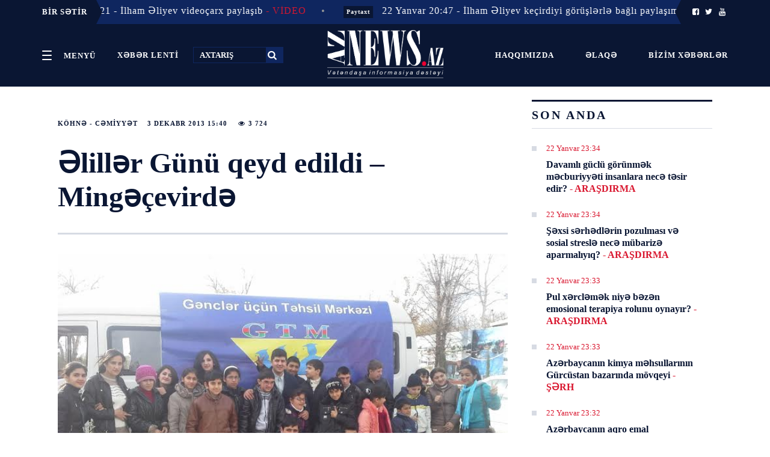

--- FILE ---
content_type: text/html; charset=UTF-8
request_url: https://www.aznews.az/news/cemiyyet/43469.html
body_size: 13218
content:
<!doctype html>
<html lang="az"  itemscope itemtype="http://schema.org/Article">
<head>
    <meta charSet="utf-8"/>
    <meta http-equiv="x-ua-compatible" content="ie=edge"/>
    <meta name="viewport" content="width=device-width, initial-scale=1, shrink-to-fit=no"/>
    <meta name="theme-color" content="#0A1633"/>
    <link rel="stylesheet" href="/assets_2/css/h.css?v=20181024">
    <link rel="stylesheet" href="/assets_2/js/mmenu/dist/jquery.mmenu.css">
    <link rel="stylesheet" href="/assets_2/js/jquery-ui-1.12.1.tabs/jquery-ui.css">
    <link rel="stylesheet" href="/assets_2/css/fontello/css/fontello.css?v13012021">
    <link rel="stylesheet" href="/assets_2/js/rs/royalslider/royalslider.css">
    <link href="/assets_2/js/rs/royalslider/skins/default/rs-default.css" rel="stylesheet" type="text/css">
    <link rel="stylesheet" href="/assets_2/css/custom.css?v2019042501">
    <title data-react-helmet="true">Əlillər Günü qeyd edildi – Mingəçevirdə</title>

            <meta name="description" content="Tez və Düz!">
            
    <link rel="apple-touch-icon" sizes="180x180" href="/assets_2/favicons/apple-touch-icon.png">
    <link rel="icon" type="image/png" sizes="32x32" href="/assets_2/favicons/favicon-32x32.png">
    <link rel="icon" type="image/png" sizes="16x16" href="/assets_2/favicons/favicon-16x16.png">
    <link rel="manifest" href="/assets_2/favicons/site.webmanifest">
    <link rel="mask-icon" href="/assets_2/favicons/safari-pinned-tab.svg" color="#5bbad5">
    <link rel="shortcut icon" href="/assets_2/favicons/favicon.ico">
    <meta name="msapplication-TileColor" content="#2d89ef">
    <meta name="msapplication-config" content="/assets_2/favicons/browserconfig.xml">
    <meta name="theme-color" content="#ffffff">

    <link rel="stylesheet" href="/assets_2/manshet_assets/styles/slider.css?v=1510201807">
    <link rel="stylesheet" href="/assets_2/manshet_assets/styles/main.css?v=1610201801">
    <link rel="stylesheet" href="/assets_2/js/hover_manshet/hover_manshet.min.css?v=">
    <link rel="stylesheet" href="/assets_2/js/breaking_news/style.css?v=">
    <link rel="stylesheet" href="/assets_2/js/owlcarousel/assets/owl.carousel.min.css">

    <meta http-equiv="refresh" content="300" />
<link rel="canonical" href="https://www.aznews.az/news/cemiyyet/43469.html" />
<meta itemprop="datePublished" content="2013-12-03T15:40:00+04:00" />
<meta itemprop="dateCreated" content="2013-12-03T15:40:00+04:00" />
<meta itemprop="dateModified" content="1970-01-01T04:00:00+04:00" />
<meta itemprop="headline" content="Əlillər Günü qeyd edildi – Mingəçevirdə" />
<meta name="lastmod" content="1970-01-01T04:00:00+04:00" />
<meta name="pubdate" content="2013-12-03T15:40:00+04:00" />
<meta property="og:title" content="Əlillər Günü qeyd edildi – Mingəçevirdə" />
<meta property="og:type" content="article" />
<meta property="og:url" content="https://www.aznews.az/news/cemiyyet/43469.html" />
<meta property="og:locale" content="az_AZ" />
<meta property="og:site_name" content="Aznews.az" />
<meta property="article:section" content="Köhnə - Cəmiyyət" />
<meta property="article:published_time" content="2013-12-03T15:40:00+04:00" />
<meta property="og:image" content="https://www.aznews.az/storage/photos/tedbirler fototolar123.jpg"/>
<meta property="og:image:width" content="0" />
<meta property="og:image:height" content="0" />
<meta itemprop="image" content="https://www.aznews.az/storage/photos/tedbirler fototolar123.jpg"/>
<meta itemprop="thumbnailUrl" content=""/>
<link rel="image_src" href="https://www.aznews.az/storage/photos/tedbirler fototolar123.jpg" />
<link rel="alternate" type="application/rss+xml" title="Köhnə - Cəmiyyət" href="https://www.aznews.az/rss/cemiyyet.rss" />
<script type="text/javascript">var news_ID = "43469"; var share_URL = "https:\/\/www.aznews.az\/news\/cemiyyet\/43469.html"; var share_TITLE = "\u018flill\u0259r G\u00fcn\u00fc qeyd edildi \u2013 Ming\u0259\u00e7evird\u0259"; var share_IMG_PATH = "https:\/\/www.aznews.az\/storage\/photos\/tedbirler fototolar123.jpg"; var share_DESC = ""; </script>
<link rel="stylesheet" href="/assets_2/css/category.css?v=1769142768"><link rel="stylesheet" href="/assets_2/css/news.css?v=1769142768"><link rel="stylesheet" href="/assets_2/js/hover_manshet/hover_manshet.min.css?v=1769142768">
<link rel="stylesheet" href="/assets_2/js/breaking_news/style.css?v=1769142768">
<link rel="stylesheet" href="/assets_2/js/owlcarousel/assets/owl.carousel.min.css">

    <!-- Global site tag (gtag.js) - Google Analytics -->
<script async src="https://www.googletagmanager.com/gtag/js?id=UA-45070806-1"></script>
<script>
    window.dataLayer = window.dataLayer || [];
    function gtag(){dataLayer.push(arguments);}
    gtag('js', new Date());

    gtag('config', 'UA-45070806-1');
</script>
    <!-- Yandex.Metrika counter -->
<script type="text/javascript" >
    (function (d, w, c) {
        (w[c] = w[c] || []).push(function() {
            try {
                w.yaCounter50655538 = new Ya.Metrika2({
                    id:50655538,
                    clickmap:true,
                    trackLinks:true,
                    accurateTrackBounce:true,
                    webvisor:true
                });
            } catch(e) { }
        });

        var n = d.getElementsByTagName("script")[0],
            s = d.createElement("script"),
            f = function () { n.parentNode.insertBefore(s, n); };
        s.type = "text/javascript";
        s.async = true;
        s.src = "https://mc.yandex.ru/metrika/tag.js";

        if (w.opera == "[object Opera]") {
            d.addEventListener("DOMContentLoaded", f, false);
        } else { f(); }
    })(document, window, "yandex_metrika_callbacks2");
</script>
<noscript><div><img src="https://mc.yandex.ru/watch/50655538" style="position:absolute; left:-9999px;" alt="" /></div></noscript>
<!-- /Yandex.Metrika counter -->
<script>
window.digitalks=window.digitalks||new function(){var t=this;t._e=[],t._c={},t.config=function(c){var i;t._c=c,t._c.script_id?((i=document.createElement("script")).src="//data.digitalks.az/v1/scripts/"+t._c.script_id+"/track.js?&cb="+Math.random(),i.async=!0,document.head.appendChild(i)):console.error("digitalks: script_id cannot be empty!")};["track","identify"].forEach(function(c){t[c]=function(){t._e.push([c].concat(Array.prototype.slice.call(arguments,0)))}})};
 
digitalks.config({
    script_id: "3b21d4c0-dfa5-4955-858a-04cd4dbe171e",
    page_url: location.href,
    referrer: document.referrer
})
</script>

</head>
<body><div id="app">
    <div>
        <div>
            <style>
    ._2L98J {
        background-color: #0a1633 !important;
        border: none;
    }
</style>

<header class="_21UZG noPrint">
    <div class="_2L98J">
                    <div class="container" style="padding: 0;">
    <div class="breaking-news hidden-xs collapse in">
        <div class="caption caption-left" style="z-index: 999 !important;">
            <span class="icon visible-xs"><i class="fa fa-bullhorn fa-fw"></i></span>
            <span class="text hidden-xs">BİR SƏTİR</span>
        </div>
        <div class="marquee">
                            <div style="z-index: 99 !important;" class="item">
                    <span class="dot">•</span>
                    <a href="https://www.aznews.az/news/capital/" class="label label-danger category">Paytaxt</a>
                    <a href="https://www.aznews.az/news/capital/363945.html">22 Yanvar 21:21 - İlham Əliyev videoçarx paylaşıb <span class="red"> - VİDEO</span></a>
                </div>
                            <div style="z-index: 99 !important;" class="item">
                    <span class="dot">•</span>
                    <a href="https://www.aznews.az/news/capital/" class="label label-danger category">Paytaxt</a>
                    <a href="https://www.aznews.az/news/capital/363944.html">22 Yanvar 20:47 - İlham Əliyev keçirdiyi görüşlərlə bağlı paylaşım edib</a>
                </div>
                            <div style="z-index: 99 !important;" class="item">
                    <span class="dot">•</span>
                    <a href="https://www.aznews.az/news/capital/" class="label label-danger category">Paytaxt</a>
                    <a href="https://www.aznews.az/news/capital/363943.html">22 Yanvar 20:30 - İlham Əliyevin sosial şəbəkə hesablarında İsveçrəyə səfərindən görüntülər paylaşılıb</a>
                </div>
                            <div style="z-index: 99 !important;" class="item">
                    <span class="dot">•</span>
                    <a href="https://www.aznews.az/news/capital/" class="label label-danger category">Paytaxt</a>
                    <a href="https://www.aznews.az/news/capital/363942.html">22 Yanvar 20:20 - Mehriban Əliyeva Prezident İlham Əliyevin Donald Trampla görüşündən paylaşım edib</a>
                </div>
                            <div style="z-index: 99 !important;" class="item">
                    <span class="dot">•</span>
                    <a href="https://www.aznews.az/news/capital/" class="label label-danger category">Paytaxt</a>
                    <a href="https://www.aznews.az/news/capital/363920.html">22 Yanvar 18:00 - MEDİA Prezidentin adından &quot;Facebook&quot;da yayılan saxta açıqlama ilə bağlı &quot;Meta&quot;ya çağırış edib</a>
                </div>
                            <div style="z-index: 99 !important;" class="item">
                    <span class="dot">•</span>
                    <a href="https://www.aznews.az/news/capital/" class="label label-danger category">Paytaxt</a>
                    <a href="https://www.aznews.az/news/capital/363912.html">22 Yanvar 17:20 - İlham Əliyev: Azərbaycanla Ermənistan arasında normallaşma ticarət münasibətlərinin yaranmasında da özünü göstərir</a>
                </div>
                            <div style="z-index: 99 !important;" class="item">
                    <span class="dot">•</span>
                    <a href="https://www.aznews.az/news/capital/" class="label label-danger category">Paytaxt</a>
                    <a href="https://www.aznews.az/news/capital/363907.html">22 Yanvar 16:38 - İlham Əliyevin ABŞ Prezidenti Donald Trampla görüşü keçirilib</a>
                </div>
                            <div style="z-index: 99 !important;" class="item">
                    <span class="dot">•</span>
                    <a href="https://www.aznews.az/news/capital/" class="label label-danger category">Paytaxt</a>
                    <a href="https://www.aznews.az/news/capital/363902.html">22 Yanvar 15:57 - Davosda İlham Əliyevlə Donald Tramp arasında səmimi dialoq <span class="red"> - VİDEO</span></a>
                </div>
                            <div style="z-index: 99 !important;" class="item">
                    <span class="dot">•</span>
                    <a href="https://www.aznews.az/news/capital/" class="label label-danger category">Paytaxt</a>
                    <a href="https://www.aznews.az/news/capital/363903.html">22 Yanvar 14:55 - Prezident İlham Əliyev &quot;Sülh Şurası&quot;nın Nizamnaməsini imzalayıb</a>
                </div>
                            <div style="z-index: 99 !important;" class="item">
                    <span class="dot">•</span>
                    <a href="https://www.aznews.az/news/west/" class="label label-danger category">Qərb</a>
                    <a href="https://www.aznews.az/news/west/363893.html">22 Yanvar 14:25 - Tramp: Azərbaycan və Ermənistan liderləri mənim dostlarımdır</a>
                </div>
                    </div>
        <div class="caption caption-right" style="z-index: 999 !important;">
            <span class="icon visible-xs"><i class="fa fa-bullhorn fa-fw"></i></span>
            <span class="text hidden-xs">
                <a href="https://www.facebook.com/AzNews.az.Xeber/?__tn__=%2Cd%2CP-R&eid=ARBESGR4q8zpcc0BKkd38Crz1lZx1qxpj7EWTMyEsMwOx-CAUITrIThrvzYXDil6YrJhJsr75395MPVG"><i class="icon-facebook-squared"></i></a>
                <a href="https://twitter.com/AznewsA"><i class="icon-twitter"></i></a>
                <a href="https://www.youtube.com/channel/UC3Sf1pgz2OG9HOH30QrKO2g"><i class="icon-youtube"></i></a>
            </span>
        </div>
    </div>
</div>        
        <!--<ul>
            <li class="PJUwX">
                <a href="#my-menu">
                    <button id="sections" class="_2g2-4 _2FxXH" aria-controls="navigation" aria-expanded="false">
                        <span class="_2Wsmd"><em>Open</em></span>
                        <span class="yHQ5k">Menyü</span>
                    </button>
                </a>
            </li>
            <li class="_1x2EA">
                <time class="Cl81a"><span></span>
                                                                            </time>
            </li>
            <li class="_3CYE0">
                <a href="https://www.facebook.com/AzNews.az.Xeber/?__tn__=%2Cd%2CP-R&eid=ARBESGR4q8zpcc0BKkd38Crz1lZx1qxpj7EWTMyEsMwOx-CAUITrIThrvzYXDil6YrJhJsr75395MPVG"><i class="icon-facebook-squared"></i></a>
                <a href="https://twitter.com/AznewsA"><i class="icon-twitter"></i></a>
                <a href="https://www.youtube.com/channel/UC3Sf1pgz2OG9HOH30QrKO2g"><i class="icon-youtube"></i></a>
            </li>
        </ul>-->
    </div>

    <style>
        .top-header .header-left {
            width: 40% !important;
            text-align: left;
        }

        .top-header .header-center {
            width: 20% !important;
            padding: 0;
        }

        .top-header .header-right {
            padding: 28px 0;
            width: 40% !important;
        }

        ._2g2-4 {
            padding: 0 16px !important;
            display: inline-block;
            line-height: 27px;
        }
    </style>

    <div class="container h-Jxc _1b710 h-Jxc top-header">
        <div class="_1hN2k _3T4hB header-left top-left-links">
            <a href="#my-menu">
                <button style="vertical-align: middle;" id="sections" class="_2g2-4 _2FxXH" aria-controls="navigation" aria-expanded="false">
                    <span class="_2Wsmd"><em>Open</em></span>
                    <span class="yHQ5k">Menyü</span>
                </button>
            </a>
            <a href="/latest/" class="_2g2-4 _2FxXH">
                <span class="yHQ5k">XƏBƏR LENTİ</span>
            </a>
            <form method="get" action="/search.php">
                <input title="search" id="search" type="text" name="query" placeholder="AXTARIŞ">
                <button type="submit"><i class="icon-search"></i></button>
            </form>

        </div>
        <div class="_2FAuv header-center">
            <a id="mobile-menu-trigger" href="#my-menu">
                <button style="vertical-align: middle;" id="sections" class="_2g2-4 _2FxXH" aria-controls="navigation" aria-expanded="false">
                    <span class="_2Wsmd"><em>Open</em></span>
                    <span class="yHQ5k">Menyü</span>
                </button>
            </a>
            <div class="_3k5Rb">
                <a class="_17mvA _3N5Nv _28ZlE" href="/">
                    <img alt="" src="/assets_2/images/logo.png">
                </a>
            </div>
        </div>
        <div class="gLolC _33it7 _2fVGr header-right  top-left-links">
            <a href="/about.php" class="_2g2-4 _2FxXH">
                <span class="yHQ5k">Haqqımızda</span>
            </a>
            <a href="/contacts.php" class="_2g2-4 _2FxXH">
                <span class="yHQ5k">Əlaqə</span>
            </a>
            <a href="https://www.aznews.az/section/bizim-xeberler/" class="_2g2-4 _2FxXH">
                <span class="yHQ5k">Bizim xəbərlər <!--<i class="icon-whatsapp"></i>--></span>
            </a>
        </div>
    </div>
</header>
<div class="_3ic7p printOnly">
    <div class="_3uPYr _2qnYw"><a class="_2ABN- _28ZlE" href="/">Aznews.az</a></div>
</div>            <div id="content">
                <div class="WaHFU">
                    <div class="_2UJGH">
                        <article class="_2yRSr">
    <section class="_1ysFk">
        <header class="_2-5AL">
            <div class="JwYux">
                <div class="_2YAR2">
                    <ul>
                        <li class="_3wukJ"><a title="Köhnə - Cəmiyyət" href="https://www.aznews.az/news/cemiyyet/">Köhnə - Cəmiyyət</a></li>
                        <li class="_3wukJ">3 Dekabr  2013 15:40</li>
                        <li class="_3wukJ"><i class="icon-eye"></i>&nbsp;3 724</li>
                    </ul>
                </div>
                <h1>Əlillər Günü qeyd edildi – Mingəçevirdə</h1>
            </div>
        </header>
        <style>
            .news-content img {
                height: auto !important;
            }
        </style>
        <div class="_1665V news-content">
            <picture class="">
                <img style="width: 100%" alt="" src="https://www.aznews.az/storage/photos/tedbirler fototolar123.jpg"/>
            </picture>
            <div class="font-share-block">
                <div class="font-size">
                    <span style="font-size: 13px;" data-font_size="17">A</span> |
                    <span style="font-size: 16px;" data-font_size="19">A</span> |
                    <span style="font-size: 19px;" data-font_size="21">A</span>
                </div>

                <div class="share-block">
                    <ul class="sharebox">
                        <li class="share print hidden-xs hidden-mobile">
                            <a href="/news_print.php?news_id=43469">
                                <img alt="" src="/assets_2/images/share/print.png">
                            </a>
                        </li>
                        <li class="share vkontakte">
                            <a href="javascript:void(0);" onclick="Share.vkontakte(share_URL, share_TITLE, share_IMG_PATH, share_DESC)">
                                <img alt="" src="/assets_2/images/share/vk.jpg">
                            </a>
                        </li>
                        <li class="share odnoklassniki">
                            <a href="javascript:void(0);" onclick="Share.odnoklassniki(share_URL, share_DESC)">
                                <img alt="" src="/assets_2/images/share/ok.jpg">
                            </a>
                        </li>
                        <li class="share twitter">
                            <a href="javascript:void(0);" onclick="Share.twitter(share_URL, share_TITLE)">
                                <img alt="" src="/assets_2/images/share/tw.jpg">
                            </a>
                        </li>
                        <li class="share facebook">
                            <a href="javascript:void(0);" onclick="Share.facebook(share_URL, share_TITLE, share_IMG_PATH, share_DESC)">
                                <img alt="" src="/assets_2/images/share/fb.jpg">
                            </a>
                        </li>
                        <li class="share telegram hidden" id="telegram_share">
                            <a href="javascript:void(0);" onclick="Share.telegram(share_TITLE, share_URL)">
                                <img alt="" src="/assets_2/images/share/telegram.png">
                            </a>
                        </li>
                        <li class="share whatsapp hidden" id="whatsapp_share">
                            <a href="javascript:void(0);" onclick="Share.whatsapp(share_TITLE, share_URL)">
                                <img alt="" src="/assets_2/images/share/whatsapp.png">
                            </a>
                        </li>
                    </ul>
                </div>
                <div style="clear: both"></div>
            </div>

            <div style="clear: both"></div>

            <p class="excerpt"></p>
            Gənclər üçün Təhsil Mərkəzi 3 dekabr - Beynəlxalq Əlillər Gününü Mingəçevir şəhərində qeyd edib. <br />
<br />
Buradakı fiziki qüsurlu uşaq və gənclərin iştirakı ilə tədbir düzənləyiblər.<br />
<br />
AzNew.az xəbər verir ki, tədbirdə Mərkəzin icraçı direktoru Fəxrəddin Həsənzadə çıxış edib. O, Azərbaycan dövlətinin, ölkə başçısı İlham Əliyevin və Heydər Əliyev Fondunun rəhbəri Mehriban xanım Əliyevanın əlil vətəndaşlara göstərdiyi diqqət və qayğıdan danışarkən uşaq və gənclərin inkişafı istiqamətində görülən işlərə toxunub.<br />
<br />
Tədbirdə sağlamlıq imkanları məhdud olan uşaqların hər kəslə bərabərhüquqlu olduqları və hər yerdə eyni imkanlardan yararlana biləcəkləri diqqətə çatdırılıb.<br />
<br />
Sonra tədbir iştirakçılarının Mingəçevir şəhərinə avtobus turu təşkil olunub. Tur çərçivəsində bir sıra mədəniyyət ocaqlarına səfər edilib, Mingəçevir Gənclər Evində və orta məktəblərdən birində olublar. <br />
<br />
Səfərlər bitdikdən sonra, tədbir iştirakçılarının iştirakı ilə mədəni proqram təşkil olunub və uşaqlara hədiyyələr verilib.<br />
<br />
<b>AzNews.az</b><div class="netlam-ads">
    <!-- aznews.az-inPage 1x1 -->
    <script async src="//code.adsgarden.com/js/adsgarden.js"></script>
    <ins class="adsgarden" style="display:none; width: 100%; height: 300px;" data-ad-client="5173" data-ad-slot="4248"></ins>
    <script>(adsgarden = window.adsgarden || []).push({});</script>
    <!-- aznews.az-inPage 1x1 -->

</div>                            <div class="royalSlider rsDefault" style="width: 100% !important; margin: 35px 0;">
                                            <img class="rsImg" src="https://www.aznews.az/storage/photosession/tedbir fototolar.jpg" data-rsTmb="https://www.aznews.az/storage/photosession/180x135/tedbir fototolar.jpg" alt="image description"/>
                                            <img class="rsImg" src="https://www.aznews.az/storage/photosession/tedbirler fototlar 156.jpg" data-rsTmb="https://www.aznews.az/storage/photosession/180x135/tedbirler fototlar 156.jpg" alt="image description"/>
                                            <img class="rsImg" src="https://www.aznews.az/storage/photosession/tedbirler fototlar aznyus.jpg" data-rsTmb="https://www.aznews.az/storage/photosession/180x135/tedbirler fototlar aznyus.jpg" alt="image description"/>
                                            <img class="rsImg" src="https://www.aznews.az/storage/photosession/tedbirler fototolar123.jpg" data-rsTmb="https://www.aznews.az/storage/photosession/180x135/tedbirler fototolar123.jpg" alt="image description"/>
                                    </div>
            
            
            <div style="clear: both"></div>

            <div class="_1beOO related-news">
                <header class="_1Uq6S">
                    <h2 class="_3A3dM">DİGƏR XƏBƏRLƏR</h2>
                </header>


                
            </div>


            <div class="_1beOO ads-informer">
<!--                <iframe src="//axar.az/informers/aznews_486x100_az.html" width="660" height="100" frameborder="no" scrolling="no" name="yenicagaz"></iframe>-->
<!--                <iframe src="//yenicag.az/banner/" width="728" height="90" frameborder="no" scrolling="no" name="yenicagaz"></iframe>-->
                <!--<iframe src="//cebhe.info/reklamaznews.php" width="680" height="90" frameborder="no" scrolling="no" name="yenicagaz"></iframe>-->
<!--                <iframe src="//ikisahil.az/banner.php" style="border:0 #ffffff none;" name="ikisahil.az" scrolling="no" frameborder="0" marginheight="0px" marginwidth="0px" height="70px" width="100%" allowfullscreen=""></iframe>-->
            </div>
    </section>

    <aside class="_1ki1P sidebar-news">
        <header class="_1Uq6S"><h2 class="_3A3dM">SON ANDA</h2></header>
<section class="_1FnJx">
    <div>
        <div class="_2ytbQ">
                            <div class="_1K-Tu _29Vm5">
                    <div>
                        <ul class="_3cp-Q">
                            <li class="_3QKHo">
                                <time class="_2_zR-">22 Yanvar 23:34</time>
                            </li>
                        </ul>
                        <h3 class="KXHWB"><a href="https://www.aznews.az/news/investigation/363948.html">Davamlı güclü görünmək məcburiyyəti insanlara necə təsir edir? <span class="red">- ARAŞDIRMA</span></a></h3>
                    </div>
                </div>
                            <div class="_1K-Tu _29Vm5">
                    <div>
                        <ul class="_3cp-Q">
                            <li class="_3QKHo">
                                <time class="_2_zR-">22 Yanvar 23:34</time>
                            </li>
                        </ul>
                        <h3 class="KXHWB"><a href="https://www.aznews.az/news/investigation/363947.html">Şəxsi sərhədlərin pozulması və sosial streslə necə mübarizə aparmalıyıq? <span class="red">- ARAŞDIRMA</span></a></h3>
                    </div>
                </div>
                            <div class="_1K-Tu _29Vm5">
                    <div>
                        <ul class="_3cp-Q">
                            <li class="_3QKHo">
                                <time class="_2_zR-">22 Yanvar 23:33</time>
                            </li>
                        </ul>
                        <h3 class="KXHWB"><a href="https://www.aznews.az/news/investigation/363949.html">Pul xərcləmək niyə bəzən emosional terapiya rolunu oynayır? <span class="red">- ARAŞDIRMA</span></a></h3>
                    </div>
                </div>
                            <div class="_1K-Tu _29Vm5">
                    <div>
                        <ul class="_3cp-Q">
                            <li class="_3QKHo">
                                <time class="_2_zR-">22 Yanvar 23:33</time>
                            </li>
                        </ul>
                        <h3 class="KXHWB"><a href="https://www.aznews.az/news/inwork/363950.html">Azərbaycanın kimya məhsullarının Gürcüstan bazarında mövqeyi <span class="red">- ŞƏRH</span></a></h3>
                    </div>
                </div>
                            <div class="_1K-Tu _29Vm5">
                    <div>
                        <ul class="_3cp-Q">
                            <li class="_3QKHo">
                                <time class="_2_zR-">22 Yanvar 23:32</time>
                            </li>
                        </ul>
                        <h3 class="KXHWB"><a href="https://www.aznews.az/news/inwork/363951.html">Azərbaycanın aqro emal məhsullarının Gürcüstan bazarında artan payı <span class="red">- ŞƏRH</span></a></h3>
                    </div>
                </div>
                            <div class="_1K-Tu _29Vm5">
                    <div>
                        <ul class="_3cp-Q">
                            <li class="_3QKHo">
                                <time class="_2_zR-">22 Yanvar 23:31</time>
                            </li>
                        </ul>
                        <h3 class="KXHWB"><a href="https://www.aznews.az/news/inwork/363952.html">Azərbaycan Gürcüstanın siqaret bazarında lider mövqeyə yüksəllir <span class="red">- ŞƏRH</span></a></h3>
                    </div>
                </div>
                            <div class="_1K-Tu _29Vm5">
                    <div>
                        <ul class="_3cp-Q">
                            <li class="_3QKHo">
                                <time class="_2_zR-">22 Yanvar 23:30</time>
                            </li>
                        </ul>
                        <h3 class="KXHWB"><a href="https://www.aznews.az/news/inwork/363953.html">Azərbaycan strateji mineral məhsul tədarükçüsü kimi mövqeyini möhkəmləndirir <span class="red">- ŞƏRH</span></a></h3>
                    </div>
                </div>
                            <div class="_1K-Tu _29Vm5">
                    <div>
                        <ul class="_3cp-Q">
                            <li class="_3QKHo">
                                <time class="_2_zR-">22 Yanvar 23:29</time>
                            </li>
                        </ul>
                        <h3 class="KXHWB"><a href="https://www.aznews.az/news/inwork/363954.html">ABŞ biznes missiyası və Azərbaycanla iqtisadi tərəfdaşlığın yeni strateji konturları <span class="red">- ŞƏRH</span></a></h3>
                    </div>
                </div>
                            <div class="_1K-Tu _29Vm5">
                    <div>
                        <ul class="_3cp-Q">
                            <li class="_3QKHo">
                                <time class="_2_zR-">22 Yanvar 23:29</time>
                            </li>
                        </ul>
                        <h3 class="KXHWB"><a href="https://www.aznews.az/news/inwork/363955.html">Bakı Metropoliteninin Dayanıqlılıq Hesabatı və şəhər nəqliyyatında yeni institusional mərhələ <span class="red">- ŞƏRH</span></a></h3>
                    </div>
                </div>
                            <div class="_1K-Tu _29Vm5">
                    <div>
                        <ul class="_3cp-Q">
                            <li class="_3QKHo">
                                <time class="_2_zR-">22 Yanvar 23:29</time>
                            </li>
                        </ul>
                        <h3 class="KXHWB"><a href="https://www.aznews.az/news/investigation/363956.html">Psixoloji dəstək almaq niyə hələ də zəiflik kimi görülür? <span class="red">- ARAŞDIRMA</span></a></h3>
                    </div>
                </div>
                        <div class="latest-link">
                <a href="/latest/">DAHA ÖNCƏ</a>
            </div>
        </div>
    </div>

    <div class="netlam-ads">
    <!-- aznews.az-240x400 240x400 -->
    <script async src="//code.ainsyndication.com/js/ainsyndication.js"></script>
    <ins class="ainsyndication" style="display:block; width: 240px; height: 400px;" data-ad-client="1" data-ad-slot="4049"></ins>
    <script>(ainsyndication = window.ainsyndication || []).push({});</script>
    <!-- aznews.az-240x400 240x400 -->
</div>
</section>
        <section class="_1FnJx">
<header class="_1Uq6S"><h2 class="_3A3dM">ÇOX OXUNANLAR</h2></header>
    <div id="tabs">
        <ul>
            <li><a href="#tabs-1">Bu gün</a></li>
            <li><a href="#tabs-2">Bu həftə</a></li>
            <li><a href="#tabs-3">Bu ay</a></li>
        </ul>
        <div id="tabs-1">
            <section class="_1FnJx">
    <div>
        <div class="_2ytbQ">
                            <div class="_1K-Tu _29Vm5">
                    <div>
                        <ul class="_3cp-Q">
                            <li class="_3QKHo">
                                <time class="_2_zR-">22 Yanvar 20:01</time>
                            </li>
                        </ul>
                        <h3 class="KXHWB"><a href="https://www.aznews.az/news/political_debate/363938.html">“Azərbaycan etibarlı iqtisadi tərəfdaş kimi nüfuzunu gücləndirir” <span class="red">– Pərvanə Vəliyeva</span></a></h3>
                    </div>
                </div>
                            <div class="_1K-Tu _29Vm5">
                    <div>
                        <ul class="_3cp-Q">
                            <li class="_3QKHo">
                                <time class="_2_zR-">22 Yanvar 22:47</time>
                            </li>
                        </ul>
                        <h3 class="KXHWB"><a href="https://www.aznews.az/news/political_debate/363946.html">“Qlobal xaos Vaşinqtonun strategiyasının tərkib hissəsidir” <span class="red">– Azad Məsiyev</span></a></h3>
                    </div>
                </div>
                            <div class="_1K-Tu _29Vm5">
                    <div>
                        <ul class="_3cp-Q">
                            <li class="_3QKHo">
                                <time class="_2_zR-">22 Yanvar 16:37</time>
                            </li>
                        </ul>
                        <h3 class="KXHWB"><a href="https://www.aznews.az/news/accident/363906.html">Azərbaycanda ilk dəfə robotik cərrahi əməliyyat uğurla icra olunub</a></h3>
                    </div>
                </div>
                            <div class="_1K-Tu _29Vm5">
                    <div>
                        <ul class="_3cp-Q">
                            <li class="_3QKHo">
                                <time class="_2_zR-">22 Yanvar 23:33</time>
                            </li>
                        </ul>
                        <h3 class="KXHWB"><a href="https://www.aznews.az/news/investigation/363949.html">Pul xərcləmək niyə bəzən emosional terapiya rolunu oynayır? <span class="red">- ARAŞDIRMA</span></a></h3>
                    </div>
                </div>
                            <div class="_1K-Tu _29Vm5">
                    <div>
                        <ul class="_3cp-Q">
                            <li class="_3QKHo">
                                <time class="_2_zR-">22 Yanvar 14:05</time>
                            </li>
                        </ul>
                        <h3 class="KXHWB"><a href="https://www.aznews.az/news/society/363889.html">Özəl tibb müəssisələrinin onkoloji yardımı hansı qaydada həyata keçirəcəyinə aydınlıq gətirilib</a></h3>
                    </div>
                </div>
                            <div class="_1K-Tu _29Vm5">
                    <div>
                        <ul class="_3cp-Q">
                            <li class="_3QKHo">
                                <time class="_2_zR-">22 Yanvar 23:34</time>
                            </li>
                        </ul>
                        <h3 class="KXHWB"><a href="https://www.aznews.az/news/investigation/363948.html">Davamlı güclü görünmək məcburiyyəti insanlara necə təsir edir? <span class="red">- ARAŞDIRMA</span></a></h3>
                    </div>
                </div>
                            <div class="_1K-Tu _29Vm5">
                    <div>
                        <ul class="_3cp-Q">
                            <li class="_3QKHo">
                                <time class="_2_zR-">22 Yanvar 21:21</time>
                            </li>
                        </ul>
                        <h3 class="KXHWB"><a href="https://www.aznews.az/news/capital/363945.html">İlham Əliyev videoçarx paylaşıb <span class="red"> - VİDEO</span></a></h3>
                    </div>
                </div>
                            <div class="_1K-Tu _29Vm5">
                    <div>
                        <ul class="_3cp-Q">
                            <li class="_3QKHo">
                                <time class="_2_zR-">22 Yanvar 20:19</time>
                            </li>
                        </ul>
                        <h3 class="KXHWB"><a href="https://www.aznews.az/news/political_debate/363939.html">Lavrovun açıqlaması Ermənistana açıq xəbərdarlıqdır” <span class="red">– Hikmət Babaoğlu</span></a></h3>
                    </div>
                </div>
                            <div class="_1K-Tu _29Vm5">
                    <div>
                        <ul class="_3cp-Q">
                            <li class="_3QKHo">
                                <time class="_2_zR-">22 Yanvar 18:00</time>
                            </li>
                        </ul>
                        <h3 class="KXHWB"><a href="https://www.aznews.az/news/capital/363920.html">MEDİA Prezidentin adından &quot;Facebook&quot;da yayılan saxta açıqlama ilə bağlı &quot;Meta&quot;ya çağırış edib</a></h3>
                    </div>
                </div>
                            <div class="_1K-Tu _29Vm5">
                    <div>
                        <ul class="_3cp-Q">
                            <li class="_3QKHo">
                                <time class="_2_zR-">22 Yanvar 14:42</time>
                            </li>
                        </ul>
                        <h3 class="KXHWB"><a href="https://www.aznews.az/news/society/363898.html">Təhlükəli kompüter oyunları qadağan olunsun? <span class="red">- TƏKLİF</span></a></h3>
                    </div>
                </div>
                    </div>
    </div>
</section>
        </div>
        <div id="tabs-2">
            <section class="_1FnJx">
    <div>
        <div class="_2ytbQ">
                            <div class="_1K-Tu _29Vm5">
                    <div>
                        <ul class="_3cp-Q">
                            <li class="_3QKHo">
                                <time class="_2_zR-">16 Yanvar 20:35</time>
                            </li>
                        </ul>
                        <h3 class="KXHWB"><a href="https://www.aznews.az/news/russia_and_iran/363474.html">Rza Pəhləvi planlarını açıqladı: Güney Azərbaycanlıların hüquqlarını tanımayacaq!</a></h3>
                    </div>
                </div>
                            <div class="_1K-Tu _29Vm5">
                    <div>
                        <ul class="_3cp-Q">
                            <li class="_3QKHo">
                                <time class="_2_zR-">22 Yanvar 01:06</time>
                            </li>
                        </ul>
                        <h3 class="KXHWB"><a href="https://www.aznews.az/news/accident/363863.html">İlham Əliyev &quot;Qarabağ&quot;la bağlı UEFA-ya səsləndi</a></h3>
                    </div>
                </div>
                            <div class="_1K-Tu _29Vm5">
                    <div>
                        <ul class="_3cp-Q">
                            <li class="_3QKHo">
                                <time class="_2_zR-">18 Yanvar 17:52</time>
                            </li>
                        </ul>
                        <h3 class="KXHWB"><a href="https://www.aznews.az/news/editorsdesk/363581.html">Güney Azərbaycan: Yeni məşrutə və azadlıq hərəkatı</a></h3>
                    </div>
                </div>
                            <div class="_1K-Tu _29Vm5">
                    <div>
                        <ul class="_3cp-Q">
                            <li class="_3QKHo">
                                <time class="_2_zR-">18 Yanvar 21:25</time>
                            </li>
                        </ul>
                        <h3 class="KXHWB"><a href="https://www.aznews.az/news/russia_and_iran/363613.html">Pezeşkian Xəmneyidən &quot;liderimiz&quot; deyə bəhs etdi, sui-qəsd ehtimalını pislədi <span class="red">- SON ANDA</span></a></h3>
                    </div>
                </div>
                            <div class="_1K-Tu _29Vm5">
                    <div>
                        <ul class="_3cp-Q">
                            <li class="_3QKHo">
                                <time class="_2_zR-">17 Yanvar 02:35</time>
                            </li>
                        </ul>
                        <h3 class="KXHWB"><a href="https://www.aznews.az/news/west/363486.html">Tramp &quot;Qəzza Komitəsi&quot;ni elan etdi: Hakan Fidana xüsusi vəzifə verildi <span class="red">- SON ANDA</span></a></h3>
                    </div>
                </div>
                            <div class="_1K-Tu _29Vm5">
                    <div>
                        <ul class="_3cp-Q">
                            <li class="_3QKHo">
                                <time class="_2_zR-">16 Yanvar 17:34</time>
                            </li>
                        </ul>
                        <h3 class="KXHWB"><a href="https://www.aznews.az/news/take_a_look/363452.html">Prezident jurnalisti &quot;Şöhrət&quot; ordeni ilə təltif etdi</a></h3>
                    </div>
                </div>
                            <div class="_1K-Tu _29Vm5">
                    <div>
                        <ul class="_3cp-Q">
                            <li class="_3QKHo">
                                <time class="_2_zR-">19 Yanvar 17:17</time>
                            </li>
                        </ul>
                        <h3 class="KXHWB"><a href="https://www.aznews.az/news/editorsdesk/363655.html">İranın parçalanması ssenarisi: İkidən çox dövlətin meydana çıxması real deyil</a></h3>
                    </div>
                </div>
                            <div class="_1K-Tu _29Vm5">
                    <div>
                        <ul class="_3cp-Q">
                            <li class="_3QKHo">
                                <time class="_2_zR-">18 Yanvar 00:00</time>
                            </li>
                        </ul>
                        <h3 class="KXHWB"><a href="https://www.aznews.az/news/west/363546.html">Tramp: &quot;İranda Xəmneyi hakimiyyətinə son qoyulmalıdır&quot;</a></h3>
                    </div>
                </div>
                            <div class="_1K-Tu _29Vm5">
                    <div>
                        <ul class="_3cp-Q">
                            <li class="_3QKHo">
                                <time class="_2_zR-">16 Yanvar 22:44</time>
                            </li>
                        </ul>
                        <h3 class="KXHWB"><a href="https://www.aznews.az/news/society/363483.html">Təqvimdə daha bir bayram: İş günü olmayacaq!</a></h3>
                    </div>
                </div>
                            <div class="_1K-Tu _29Vm5">
                    <div>
                        <ul class="_3cp-Q">
                            <li class="_3QKHo">
                                <time class="_2_zR-">16 Yanvar 18:30</time>
                            </li>
                        </ul>
                        <h3 class="KXHWB"><a href="https://www.aznews.az/news/society/363455.html">Veteranlara daha bir güzəşt: Bu ödənişdən azaddırlar</a></h3>
                    </div>
                </div>
                    </div>
    </div>
</section>
        </div>
        <div id="tabs-3">
            <section class="_1FnJx">
    <div>
        <div class="_2ytbQ">
                            <div class="_1K-Tu _29Vm5">
                    <div>
                        <ul class="_3cp-Q">
                            <li class="_3QKHo">
                                <time class="_2_zR-">10 Yanvar 01:08</time>
                            </li>
                        </ul>
                        <h3 class="KXHWB"><a href="https://www.aznews.az/news/west/362939.html">Tramp Azərbaycan kanalının videosunu paylaşdı <span class="red">- SON DƏQİQƏ</span></a></h3>
                    </div>
                </div>
                            <div class="_1K-Tu _29Vm5">
                    <div>
                        <ul class="_3cp-Q">
                            <li class="_3QKHo">
                                <time class="_2_zR-">2 Yanvar 00:21</time>
                            </li>
                        </ul>
                        <h3 class="KXHWB"><a href="https://www.aznews.az/news/take_a_look/362295.html">Azərbaycanın tanınmış telejurnalisti vəfat etdi</a></h3>
                    </div>
                </div>
                            <div class="_1K-Tu _29Vm5">
                    <div>
                        <ul class="_3cp-Q">
                            <li class="_3QKHo">
                                <time class="_2_zR-">6 Yanvar 21:35</time>
                            </li>
                        </ul>
                        <h3 class="KXHWB"><a href="https://www.aznews.az/news/cultural_man/362633.html">Azərbaycan kinosunun daha bir ulduzu vəfat etdi</a></h3>
                    </div>
                </div>
                            <div class="_1K-Tu _29Vm5">
                    <div>
                        <ul class="_3cp-Q">
                            <li class="_3QKHo">
                                <time class="_2_zR-">3 Yanvar 23:45</time>
                            </li>
                        </ul>
                        <h3 class="KXHWB"><a href="https://www.aznews.az/news/state_of_the_world/362396.html">Yatağından aparılan Maduronu 50 milyon dollara satıblar- <span class="red">ABŞ-ın Karakasdakı əməliyyatı barədə nə məlumdur?</span></a></h3>
                    </div>
                </div>
                            <div class="_1K-Tu _29Vm5">
                    <div>
                        <ul class="_3cp-Q">
                            <li class="_3QKHo">
                                <time class="_2_zR-">10 Yanvar 14:21</time>
                            </li>
                        </ul>
                        <h3 class="KXHWB"><a href="https://www.aznews.az/news/society/362968.html">Diplomları universitetlər yox, bu qurum verəcək</a></h3>
                    </div>
                </div>
                            <div class="_1K-Tu _29Vm5">
                    <div>
                        <ul class="_3cp-Q">
                            <li class="_3QKHo">
                                <time class="_2_zR-">30 Dekabr  2025 17:59</time>
                            </li>
                        </ul>
                        <h3 class="KXHWB"><a href="https://www.aznews.az/news/third_sector/362102.html">Deputat Rizvan Nəbiyevə yeni vəzifə verilib</a></h3>
                    </div>
                </div>
                            <div class="_1K-Tu _29Vm5">
                    <div>
                        <ul class="_3cp-Q">
                            <li class="_3QKHo">
                                <time class="_2_zR-">8 Yanvar 15:05</time>
                            </li>
                        </ul>
                        <h3 class="KXHWB"><a href="https://www.aznews.az/news/state_of_the_world/362775.html">Vay Venesuela, vay! Maduronun 113 ton qızılı bu ölkəyə daşınıb</a></h3>
                    </div>
                </div>
                            <div class="_1K-Tu _29Vm5">
                    <div>
                        <ul class="_3cp-Q">
                            <li class="_3QKHo">
                                <time class="_2_zR-">4 Yanvar 17:28</time>
                            </li>
                        </ul>
                        <h3 class="KXHWB"><a href="https://www.aznews.az/news/paid_work/362427.html">Maduronun həbsi: Rusiyayönümlü rejimin çöküşü və ABŞ-ın yenidən birinciliyi</a></h3>
                    </div>
                </div>
                            <div class="_1K-Tu _29Vm5">
                    <div>
                        <ul class="_3cp-Q">
                            <li class="_3QKHo">
                                <time class="_2_zR-">16 Yanvar 20:35</time>
                            </li>
                        </ul>
                        <h3 class="KXHWB"><a href="https://www.aznews.az/news/russia_and_iran/363474.html">Rza Pəhləvi planlarını açıqladı: Güney Azərbaycanlıların hüquqlarını tanımayacaq!</a></h3>
                    </div>
                </div>
                            <div class="_1K-Tu _29Vm5">
                    <div>
                        <ul class="_3cp-Q">
                            <li class="_3QKHo">
                                <time class="_2_zR-">24 Dekabr  2025 23:02</time>
                            </li>
                        </ul>
                        <h3 class="KXHWB"><a href="https://www.aznews.az/news/tribune/361718.html">Müasir Azərbaycanın qızıl dövrü: milli dövlətçilik və tarixi liderlik</a></h3>
                    </div>
                </div>
                    </div>
    </div>
</section>
        </div>
    </div>
</section>
    </aside>
</article>
                    </div>
                </div>
            </div>
            <footer id="footer" class="y77aF noPrint">
    <div class="_39_V0">
        <div class="_3uPYr _2AynF">
            <div class="footer-about">
                <div class="footer-text">
                    <p>AzNews.az analitik-informasiya portalı 1 avqust 2012-ci ildən fəaliyyət göstərir.</p>
                    <p>“Tez və düz” devizi ilə hər gün 100 mindən çox oxucuya operativ xəbərlər və təhlillər təqdim edən portal Azərbaycan Respublikası Mətbuat Şurasının üzvüdür.</p>
                    <p>Sayt Azərbaycan Respublikasının Media Reyestrində qeydiyyatdan keçib.</p>
                    <!--<p>1 avqust 2012-ci ildən fəaliyyət göstərən AzNews.az xəbər portalının təsisçisi və baş redaktoru Taleh Novruz oğlu Şahsuvarlıdır.</p>
                    <p>“Tez və düz” devizi ilə hər gün 100 mindən çox oxucuya operativ xəbərlər və təhlillər təqdim edən portal Azərbaycan Respublikası Mətbuat Şurasının üzvüdür.</p>-->
                    <p><strong>Email:</strong> <a style="color: #fff; text-decoration: underline;" href="mailto:editor@aznews.az">editor@aznews.az</a></p>
                </div>
                <div>
                    <a class="_2ABN- _28ZlE" href="/"><h2>Aznews.az</h2></a>
                </div>
            </div>
        </div>
        <section class="_2cb-t"></section>
        <div class="_1U4cI">
            <p>Copyright © 2026</p>
        </div>
    </div>
</footer>        </div>
    </div>
</div>
<script src="https://code.jquery.com/jquery-3.3.1.min.js"></script>
<script src="/assets_2/js/share.js?v1"></script>
<script src="/assets_2/js/polyfills.js" async=""></script>
<script src="/assets_2/js/manifest.9552ec620a41643aa3a8.js"></script>
<script src="/assets_2/js/coreJs.34f4c4a915295b7617d7.js"></script>
<!--<script src="/assets_2/js/vendorReactReduxRelay.a074861c0f86273562a9.js"></script>-->
<!--<script src="/assets_2/js/vendorCommon.8cd5ee79d75aeae779a9.js"></script>-->
<!--<script src="/assets_2/js/vendorFFXBlue.702d498666cd8c894d46.js"></script>-->
<!--<script src="/assets_2/js/client.de9eead2fda77c0a35ae.js"></script>-->
<script src="/assets_2/js/mmenu/dist/jquery.mmenu.all.js"></script>
<script src="/assets_2/js/jquery-ui-1.12.1.tabs/jquery-ui.min.js"></script>
<script src="/assets_2/js/rs/royalslider/jquery.royalslider.min.js"></script>
<!--<script>
    (function (w, d, o, g, r, a, m) {
        var cid = (Math.random() * 1e17).toString(36);
        d.write('<div id="' + cid + '"></div>');
        w[r] = w[r] || function () {
            (w[r + 'l'] = w[r + 'l'] || []).push(arguments)
        };

        function e(b, w, r) {
            if ((w[r + 'h'] = b.pop()) && !w.ABN) {
                var a = d.createElement(o), p = d.getElementsByTagName(o)[0];
                a.async = 1;
                a.src = '//cdn.' + w[r + 'h'] + '/libs/e.js';
                a.onerror = function () {
                    e(g, w, r)
                };
                p.parentNode.insertBefore(a, p)
            }
        }

        e(g, w, r);
        w[r](cid, {id: 1538086295, domain: w[r + 'h']});
    })(window, document, 'script', ['ftd.agency'], 'ABNS');
</script>-->
<script>
    $(document).ready(function () {
        $("#my-menu").mmenu({
            navbar: {
                title: "MENYÜ"
            },
        });
        var API = $("#my-menu").data("mmenu");
        $("#my-button").click(function () {
            API.open();
        });
    });
</script>

<script>
    $(function () {
        $("#tabs").tabs();
    });
</script>

<script>
    jQuery(document).ready(function ($) {
        $(".royalSlider").royalSlider({
            fullscreen: {
                enabled: true,
                nativeFS: true
            },
            controlNavigation: 'thumbnails',
            autoScaleSlider: true,
            autoScaleSliderWidth: 600,
            autoScaleSliderHeight: 460,
            loop: false,
            imageScaleMode: 'fit-if-smaller',
            navigateByClick: true,
            numImagesToPreload: 2,
            arrowsNav: true,
            arrowsNavAutoHide: true,
            arrowsNavHideOnTouch: true,
            keyboardNavEnabled: true,
            fadeinLoadedSlide: true,
            globalCaption: false,
            globalCaptionInside: false,
            thumbs: {
                appendSpan: true,
                firstMargin: true,
                paddingBottom: 4
            }
        });
    });
</script>

<script type="text/javascript">
    $(document).ready(function () {
        var poll_id = $("#poll_id").val();
        var cc = read_cookie('voted_polls_' + poll_id);
        if (cc === 'true') {
            $("#questions").hide();
            $("#answers").show();
        } else {
            $("#questions").show();
            $("#answers").hide();
        }

        $('#make_vote').click(function () {
            var answer_id = $("input:radio[name=answer]:checked").val() || 0;
            var poll_id = $("#poll_id").val();
            $("#loading").show();

            var data = {
                "poll_id": poll_id,
                "answer_id": answer_id,
                "show_result": 1
            };

            $.ajax({
                type: "POST",
                url: "/poll.php",
                timeout: 3000,
                data: data,
                success: function (data) {
                    $("#questions").hide();
                    $("#loading").hide();
                    $("#answers").html(data);
                    $("#answers").show();

                },
                error: function (data) {
                    $("#questions").hide();
                    $("#answers").html("Server error.");
                }
            });
        });

        function read_cookie(key) {
            var result;
            return (result = new RegExp('(?:^|; )' + encodeURIComponent(key) + '=([^;]*)').exec(document.cookie)) ? (result[1]) : null;
        }
    });
</script>

<script src="/assets_2/js/hover_manshet/hover_manshet.min.js?v="></script>
<script src="/assets_2/js/marquee/jquery.marquee.min.js" type="text/javascript"></script>
<script src="/assets_2/js/owlcarousel/owl.carousel.min.js"></script>

<script>
    $(document).ready(function () {
        $(".breaking-news .marquee").marquee({duration: 20000, startVisible: true, pauseOnHover: true});
    });
</script>

<script>
    $(document).ready(function () {
        $(".owl-carousel").owlCarousel({autoplay: true, loop: true, nav: true, items: 1, navContainer: '#last-news-nav-container', navText: ["<i class='icon-down-open'></i>", "<i class='icon-up-open'></i>"], navElement: 'span',});
    });
</script>

<script src="/assets_2/js/hover_manshet/hover_manshet.min.js?v=1769142768"></script>
<script src="/assets_2/js/marquee/jquery.marquee.min.js" type="text/javascript"></script>
<script src="/assets_2/js/owlcarousel/owl.carousel.min.js"></script>
<script src="/assets_2/js/custom.min.js?v=1769142768"></script>

<nav id="my-menu">
    <ul>
        <li>
            <form method="get" action="/search.php">
                <input title="search" id="search" type="text" name="query" placeholder="Axtarış">
                <button type="submit">Axtar</button>
            </form>
        </li>
        <li><a href="/">Ana səhifə</a></li>
        <li><a href="/latest/">Son xəbərlər</a></li>
        <li><a href="/section/bizim-xeberler/">Bizim xəbərlər</a></li>
                                                                                                                                                                                                                                                                                                                            <li><a href="/news/ekonews/">EKONEWS</a></li>
                                                <li><a href="/news/editorsdesk/">Redaktor masası</a></li>
                                                <li><a href="/news/capital/">Paytaxt</a></li>
                                                <li><a href="/news/accident/">Hadisə</a></li>
                                                <li><a href="/news/interview/">Müsahibə</a></li>
                                                <li><a href="/news/investigation/">Araşdırma</a></li>
                                                <li><a href="/news/tribune/">Tribuna</a></li>
                                                <li><a href="/news/political_debate/">Siyasi müzakirə</a></li>
                                                <li><a href="/news/surveillance_point/">Müşahidə məntəqəsi</a></li>
                                                <li><a href="/news/return/">Qayıdış</a></li>
                                                <li><a href="/news/turkey/">Türkiyə</a></li>
                                                <li><a href="/news/armenia_and_georgia/">Ermənistan və Gürcüstan</a></li>
                                                <li><a href="/news/russia_and_iran/">Rusiya və İran</a></li>
                                                <li><a href="/news/west/">Qərb</a></li>
                                                <li><a href="/news/flash/">Flash</a></li>
                                                <li><a href="/news/state_of_the_world/">Dünyanın halı</a></li>
                                                <li><a href="/news/oneline/">Bir sətir</a></li>
                                                <li><a href="/news/paid_work/">İntellektual baxış</a></li>
                                                <li><a href="/news/ltr/">Soldan sağa</a></li>
                                                <li><a href="/news/inwork/">İşin içi</a></li>
                                                <li><a href="/news/writers/">Yazarlar</a></li>
                                                <li><a href="/news/society/">Toplum</a></li>
                                                <li><a href="/news/take_a_look/">Göz önü</a></li>
                                                <li><a href="/news/out_of_law/">Qanundan kənarda</a></li>
                                                <li><a href="/news/fanatic/">Fanat</a></li>
                                                <li><a href="/news/district/">Mahal</a></li>
                                                <li><a href="/news/cultural_man/">Mədəni adam</a></li>
                                                <li><a href="/news/third_sector/">Üçüncü sektor</a></li>
                                                <li><a href="/news/circleofinterest/">Maraq dairəsi</a></li>
                                                <li><a href="/news/writers_old/">Köhnə - Yazarlar</a></li>
                        </ul>
</nav>

<!-- Copy and paste this code into banner place on the page. -->
<!--<script>
    (function(w,d,o,g,r,a,m){
        d.write('<div id="'+(cid=(Math.random()*1e17).toString(36))+'"></div>');
        w[r]=w[r]||function(){(w[r+'l']=w[r+'l']||[]).push(arguments)};
        function e(b,w,r){if(w[r+'h']=b.pop()){
            a=d.createElement(o),p=d.getElementsByTagName(o)[0];a.async=1;
            a.src='//cdn.'+w[r+'h']+'/libs/b.js';a.onerror=function(){e(g,w,r)};p.parentNode.insertBefore(a,p)
        }}if(!w.ABN){e(g,w,r)};w[r](cid,{id:1907483733})
    })(window,document,'script',['ftd.agency'],'ABNS');
</script>-->

<!-- BEGIN ADVERTSERVE CODE -->
<!--<script type="text/javascript">
    var _avp = _avp || [];
    (function() {
        var s = document.createElement('script');
        s.type = 'text/javascript'; s.async = true; s.src = window.location.protocol + '//betnetmed.advertserve.com/js/libcode3.js';
        var x = document.getElementsByTagName('script')[0];
        x.parentNode.insertBefore(s, x);
    })();
</script>-->
<!-- END ADVERTSERVE CODE -->

<!-- BEGIN ADVERTSERVE CODE -->
<!--<div id="avp_zid_3587">
    <script type="text/javascript">
        if (!document.cookie || document.cookie.indexOf('AVPDCAP=') == -1) {
            _avp.push({ tagid: 'avp_zid_3587', alias: '/', type: 'dynamic', zid: 3587, pid: 797 });
        }
    </script>
</div>-->
<!-- END ADVERTSERVE CODE -->

</body>
</html>
<!-- 0.016123
-->

--- FILE ---
content_type: text/css
request_url: https://www.aznews.az/assets_2/manshet_assets/styles/slider.css?v=1510201807
body_size: 846
content:
.mif_studio_com_slider_container_1 {
    position: relative;
    width: 100%;
    height: 441px;
    float: left;
    /*margin-right: 20px;*/
    z-index: 10;
    -webkit-box-shadow: #d3d3d3 0 1px 1px 0;
    box-shadow: #d3d3d3 0 1px 1px 0;
    overflow: hidden;
    background: #fff;
    /*margin-bottom: 20px*/
}

@media (max-width: 768px){
    .mif_studio_com_slider_container_1{
        height: 250px;
        margin-bottom: -18px;
        z-index: 0;
    }

    .mif_studio_com_slider_numbers_color_1{
        display: none !important;
    }

    .mif_studio_com_slider_title_1{
        font-size: 16px !important;
        text-align: center !important;
    }
}

.mif_studio_com_slider_loading_1 {
    position: absolute;
    top: 0;
    left: 0
}

.mif_studio_com_slider_loading_filter_a_1 {
    filter: alpha(opacity=70);
    opacity: .7;
    position: absolute;
    display: block;
    background-color: #000;
    top: 0;
    left: 0;
    width: 100%;
    height: 100%
}

.mif_studio_com_slider_loading_filter_b_1 {
    position: absolute;
    display: block;
    background: url(../images/loading.gif) no-repeat center center;
    top: 0;
    left: 0;
    width: 100%;
    height: 100%
}

.mif_studio_com_slider_container_img_1 {
    cursor: move;
    position: absolute;
    left: 0;
    top: 0;
    width: 100%;
    height: 92%;
    overflow: hidden;
    border-bottom: 3px solid #221f74;
}

.mif_studio_com_slider_title_1 {
    position: absolute;
    bottom: 0;
    left: 0;
    display: block;
    background: rgba(0,0,0, 0.6);
    width: 100%;
    color: #fff;
    font-size: 28px;
    padding: 5px 15px
}

.mif_studio_com_slider_numbers_color_1 {
    font-family: Calibri;
    position: absolute !important;
    bottom: 0 !important;
    transform: translate(-50%, 0);
    left: 50% !important;
    margin-bottom: 3px !important;
}

.mif_studio_com_slider_numbers_color_1 div, .mif_studio_com_slider_numbers_color_1 div:hover, .mif_studio_com_slider_numbers_color_1 .av {
    position: absolute;
    overflow: hidden;
    cursor: pointer;
    width: 30px;
    height: 30px;
    text-align: center;
    color: #7c7c7c;
    font-size: 17px;
    font-weight: 700;
    line-height: 30px
}

.mif_studio_com_slider_numbers_color_1 div {
    background-color: #fff;
}

.mif_studio_com_slider_numbers_color_1 div:hover, .mif_studio_com_slider_numbers_color_1 .av:hover {
    background-color: #0a1633;
    color: #FFF
}

.mif_studio_com_slider_numbers_color_1 .av {
    background-color: #0f265f;
    color: #FFF
}

.mif_studio_com_slider_numbers_color_1 .dn, .mif_studio_com_slider_numbers_color_1 .dn:hover {
    background-color: #555
}

.mif_studio_com_slider_arows_left_1, .mif_studio_com_slider_arows_right_1 {
    display: block;
    position: absolute;
    width: 40px;
    height: 40px;
    cursor: pointer;
    background: url(../images/a21.png) no-repeat;
    overflow: hidden;
    transform: translate(0, -50%);
    top: 45%;
}

.mif_studio_com_slider_arows_left_1 {
    background-position: -10px -40px;
    left: 15px;
}

.mif_studio_com_slider_arows_right_1 {
    background-position: -70px -40px;
    right: 15px;
}

.mif_studio_com_slider_arows_left_1:hover {
    background-position: -130px -40px
}

.mif_studio_com_slider_arows_right_1:hover {
    background-position: -190px -40px
}

.mif_studio_com_slider_arows_left_1.mif_studio_com_slider_arows_left_1dn {
    background-position: -250px -40px
}

.mif_studio_com_slider_arows_right_1.mif_studio_com_slider_arows_right_1dn {
    background-position: -310px -40px
}

--- FILE ---
content_type: text/css
request_url: https://www.aznews.az/assets_2/css/category.css?v=1769142768
body_size: 17489
content:
* {
    box-sizing: border-box
}

a, abbr, acronym, address, applet, article, aside, audio, b, big, blockquote, body, canvas, caption, center, cite, code, dd, del, details, dfn, div, dl, dt, em, embed, fieldset, figcaption, figure, footer, form, h1, h2, h3, h4, h5, h6, header, hgroup, html, i, iframe, img, ins, kbd, label, legend, li, mark, menu, nav, object, ol, output, p, pre, q, ruby, s, samp, section, small, span, strike, strong, sub, summary, sup, table, tbody, td, tfoot, th, thead, time, tr, tt, u, ul, var, video {
    font: inherit;
    font-size: 100%;
    margin: 0;
    padding: 0;
    vertical-align: baseline;
    border: 0
}

article, aside, details, figcaption, figure, footer, header, hgroup, main, menu, nav, section, summary {
    display: block
}

body {
    line-height: 1
}

ol, ul {
    list-style: none
}

blockquote, q {
    quotes: none
}

blockquote:after, blockquote:before, q:after, q:before {
    content: "";
    content: none
}

table {
    border-spacing: 0;
    border-collapse: collapse
}

abbr {
    text-decoration: none
}

button, input:not([type=radio]):not([type=checkbox]) {
    -webkit-appearance: none
}

input[type=search] {
    -webkit-appearance: textfield
}

button {
    font: inherit
}

@font-face {
    font-family: Abril Titling Bold;
    font-weight: 700;
    font-style: normal;
    font-display: swap;
    /*src: url(/assets/c67d7077.woff2) format("woff2"), url(/assets/76d4d4e2.woff) format("woff")*/
}

@font-face {
    font-family: Abril Titling Bold;
    font-weight: 700;
    font-style: italic;
    font-display: swap;
    /*src: url(/assets/b81bb9a1.woff2) format("woff2"), url(/assets/be269ac8.woff) format("woff")*/
}

@font-face {
    font-family: PT Sans;
    font-weight: 400;
    font-style: normal;
    font-display: swap;
    /*src: url(/assets/dd51f8cf.woff2) format("woff2"), url(/assets/13175aa7.woff) format("woff")*/
}

@font-face {
    font-family: PT Sans;
    font-weight: 700;
    font-style: normal;
    font-display: swap;
    /*src: url(/assets/9ff0e533.woff2) format("woff2"), url(/assets/8edd2fca.woff) format("woff")*/
}

@font-face {
    font-family: PT Serif;
    font-weight: 400;
    font-style: normal;
    font-display: swap;
    /*src: url(/assets/3dffa6aa.woff2) format("woff2"), url(/assets/771a7b18.woff) format("woff")*/
}

@font-face {
    font-family: PT Serif;
    font-weight: 700;
    font-style: normal;
    font-display: swap;
    /*src: url(/assets/b9bc76d6.woff2) format("woff2"), url(/assets/f9402efb.woff) format("woff")*/
}

*, :after, :before {
    box-sizing: inherit
}

body, html {
    height: 100%
}

html {
    box-sizing: border-box;
    -webkit-overflow-scrolling: touch;
    -webkit-text-size-adjust: 100%
}

body {
    font-family: Trebuchet MS, Arial Narrow, sans-serif;
    color: #232323;
    background-color: #fff
}

a {
    text-decoration: none;
    color: #707070
}

a:focus, a:hover {
    -webkit-transition: color .2s ease-out;
    transition: color .2s ease-out;
    color: #096dd2
}

@media only print {
    .noPrint {
        display: none !important
    }

    .printOnly {
        display: initial
    }
}

@media only screen and (max-device-width: 1366px) and (-webkit-min-device-pixel-ratio: 1.5) {
    body.overlay {
        position: absolute;
        right: 0;
        left: 0
    }
}

@media (-webkit-min-device-pixel-ratio: 0) {
    .lock {
        position: fixed;
        width: 100%
    }
}

.lock, .ReactModal__Body--open {
    overflow: hidden;
    height: 100vh
}

@media only screen and (max-width: 767px) {
    .commentLock {
        overflow: hidden
    }
}

@media only screen and (max-width: 767px) and (-webkit-min-device-pixel-ratio: 0) {
    .commentLock {
        position: fixed;
        width: 100%
    }
}

@media only screen and (max-width: 767px) {
    .lockMobile {
        overflow: hidden
    }
}

.printOnly {
    display: none
}

body {
    font-family: Trebuchet MS, Arial Narrow, sans-serif
}

body .fontsLoaded {
    font-family: PT Sans, Trebuchet MS, Arial Narrow, sans-serif
}

._3BiGC {
    z-index: 90;
    position: fixed;
    top: 0;
    width: 100%;
    height: 3px;
    background: #d9172f
}

._2O3rv {
    position: absolute;
    overflow: hidden;
    clip: rect(1px, 1px, 1px, 1px);
    width: 1px;
    height: 1px;
    padding: 0;
    white-space: nowrap;
    border: 0
}

._3zMrp {
    z-index: 70;
    position: fixed;
    top: 0;
    right: 0;
    bottom: 0;
    left: 0;
    display: -webkit-flex;
    display: flex;
    background: rgba(0, 0, 0, .6);
    -webkit-align-items: center;
    align-items: center;
    -webkit-justify-content: center;
    justify-content: center
}

._1Jq9J {
    font-family: PT Sans, Trebuchet MS, Arial Narrow, sans-serif;
    position: relative;
    overflow-y: auto;
    width: 100%;
    height: 100%
}

._25LVr._25LVr {
    display: -webkit-box;
    display: -ms-flexbox;
    display: flex;
    -webkit-box-orient: vertical;
    -webkit-box-direction: normal;
    -ms-flex-direction: column;
    flex-direction: column;
    background: #fff
}

@media only screen and (min-width: 768px) {
    ._25LVr._25LVr {
        width: 472px;
        height: auto;
        border: 1px solid #000;
        box-shadow: 0 0 6px 1px rgba(0, 0, 0, .5)
    }
}

._2NdZR {
    overflow: hidden
}

@media (-webkit-min-device-pixel-ratio: 0) {
    ._2NdZR {
        position: fixed;
        left: 0;
        overflow: hidden;
        width: 100%;
        height: 100%
    }

    ._2NdZR .borRQ:focus {
        cursor: text
    }
}

._2Rda- {
    padding: 16px;
    color: #fff;
    background: #192646
}

._3LzA1 {
    font-size: 1rem;
    line-height: 1.5;
    font-weight: 700
}

@media only screen and (min-width: 768px) {
    ._3LzA1 {
        text-align: center
    }
}

._36JXr {
    font-size: 1rem;
    top: 0;
    right: 0;
    padding: 16px;
    cursor: pointer;
    color: #fff;
    background-color: #192646
}

._36JXr, ._36JXr span {
    position: absolute;
    border: 0
}

._36JXr span {
    overflow: hidden;
    clip: rect(1px, 1px, 1px, 1px);
    width: 1px;
    height: 1px;
    padding: 0;
    white-space: nowrap
}

._3xNrn {
    width: 280px;
    margin: 36px auto
}

@media only screen and (min-width: 768px) {
    ._3xNrn {
        width: 360px;
        margin-bottom: 40px
    }
}

.a-4J7 {
    margin-bottom: 16px
}

._2u5DK ._2_hny, .a-4J7 {
    position: relative
}

._2u5DK ._2_hny:after {
    font-size: 1rem;
    line-height: 1;
    position: absolute;
    top: 50%;
    right: 8px;
    display: inline-block;
    width: 16px;
    height: 16px;
    margin-top: -8px;
    content: "!";
    text-align: center;
    color: #fff;
    border-radius: 50%;
    background: #d9172f
}

._2u5DK .borRQ {
    padding-right: 32px;
    border: 1px solid #d9172f
}

._2uI6B ._37I3l {
    display: block;
    margin-top: 8px
}

._3z_E8 {
    line-height: 1;
    font-weight: 700
}

._3z_E8, .nd2gH {
    font-size: 1rem;
    display: none
}

.nd2gH {
    line-height: 1.25;
    margin-top: 12px;
    margin-bottom: 32px
}

._1kX0S {
    margin-bottom: 16px;
    padding-left: 16px;
    border-left: 3px solid #d9172f
}

._1kX0S, ._37I3l {
    font-size: .8125rem;
    line-height: 1.15385;
    display: none;
    color: #d9172f
}

._8sgf0 {
    display: block
}

.tEtyH {
    font-size: .9375rem;
    display: block;
    margin-bottom: 8px
}

.borRQ, .tEtyH {
    line-height: 1;
    color: #232323
}

.borRQ {
    font-size: 1rem;
    width: 100%;
    padding: 10px;
    border: 1px solid #a6acba;
    border-radius: 4px
}

@media only screen and (min-width: 768px) {
    .borRQ {
        font-size: .9375rem;
        line-height: 1
    }
}

.borRQ[readonly] {
    color: #707070;
    border-color: #d7dbe3;
    background: #f4f5f7
}

._2X8fP {
    font-size: .8125rem;
    line-height: 1;
    position: absolute;
    top: 0;
    right: 0;
    text-decoration: underline;
    color: #096dd2
}

._2X8fP:visited {
    color: #707070
}

._2MBNR {
    font-size: .9375rem;
    line-height: 1;
    color: #232323
}

._2QQ0h {
    font-size: .8125rem;
    line-height: 1;
    font-weight: 700;
    width: 100%;
    margin: 8px 0 0;
    padding: 16px 0 15px;
    cursor: pointer;
    text-align: center;
    letter-spacing: .5px;
    text-transform: uppercase;
    color: #fff;
    border: 0;
    border-radius: 4px;
    background: #096dd2
}

._2QQ0h:focus, ._2QQ0h:hover {
    background: #0053a6
}

._3oI1J {
    font-size: .9375rem;
    line-height: 1;
    font-family: PT Sans, Trebuchet MS, Arial Narrow, sans-serif;
    width: 100%;
    height: 40px;
    margin: 0 0 16px;
    cursor: pointer;
    text-align: center;
    border: 1px solid #d7dbe3;
    border-radius: 4px
}

._3oI1J, ._3oI1J:focus, ._3oI1J:hover {
    color: #232323;
    background: #fff
}

._3oI1J:focus, ._3oI1J:hover {
    border-color: #a6acba
}

._3oI1J span {
    position: relative;
    padding-left: 32px
}

._3oI1J span:before {
    position: absolute;
    top: 50%;
    left: 0;
    width: 20px;
    height: 20px;
    content: "";
    -webkit-transform: translateY(-50%);
    transform: translateY(-50%);
    background: url(/assets/5c095ec2.svg);
    background-repeat: no-repeat;
    background-position: 50%;
    background-size: 20px 20px
}

.EF1s7 {
    border-color: #d9172f
}

._1WOKu {
    position: relative;
    margin-bottom: 16px;
    text-align: center
}

._1WOKu:after, ._1WOKu:before {
    position: absolute;
    top: 10px;
    width: 44%;
    height: 1px;
    content: "";
    border-top: 1px solid #d7dbe3
}

._1WOKu:before {
    left: 0
}

._1WOKu:after {
    right: 0
}

.ocKwW {
    font-size: .8125rem;
    padding: 16px;
    text-align: center;
    border-top: 1px solid #d7dbe3;
    background: #f4f5f7;
    -webkit-box-flex: 1;
    -ms-flex-positive: 1;
    flex-grow: 1
}

.ocKwW a {
    text-decoration: underline;
    color: #096dd2
}

.RbLp5 a {
    position: fixed;
    position: absolute;
    overflow: hidden;
    clip: rect(0, 0, 0, 0);
    width: 1px;
    height: 1px;
    margin: -1px;
    padding: 0
}

.RbLp5 a:focus {
    z-index: 300;
    top: 0;
    right: 0;
    left: 0;
    overflow: visible;
    clip: auto;
    width: auto;
    height: auto;
    margin: 0;
    padding: 12px;
    text-decoration: underline;
    color: #fff;
    background: #096dd2
}

._21UZG {
    top: 0;
    left: 0;
    width: 100%;
    background-color: #0a1633
}

@media only screen and (max-width: 1023px) {
    ._21UZG {
        z-index: 40;
        position: relative
    }
}

@media only screen and (min-width: 768px) {
    ._21UZG {
        z-index: 50;
        position: absolute
    }
}

#content {
    overflow: hidden;
    padding-top: 48px
}

@media only screen and (min-width: 768px) {
    #content {
        padding-top: 104px
    }
}

@media only print {
    #content {
        padding-top: 0
    }
}

@media only print {
    ._3ic7p {
        position: relative;
        display: block;
        background-color: #0a1633;
        -webkit-print-color-adjust: exact
    }

    ._3ic7p a {
        width: 400px;
        height: 40px
    }
}

._2L98J {
    font-size: .8125rem;
    line-height: 1;
    letter-spacing: 1px;
    border-bottom: 1px solid #454f64;
    background: #0a1633
}

._2L98J, ._2L98J a, ._2L98J a:hover {
    color: #fff
}

._2L98J > ul {
    display: table;
    width: 100%;
    table-layout: fixed
}

._1x2EA, ._3CYE0, .PJUwX {
    display: table-cell
}

.PJUwX {
    padding: 14px 0 12px 16px
}

@media only screen and (max-width: 767px) {
    .PJUwX {
        display: none
    }
}

._1x2EA {
    padding: 12px 0;
    text-align: center
}

@media only screen and (max-width: 767px) {
    ._1x2EA {
        padding-left: 8px;
        text-align: left
    }
}

._3CYE0 {
    text-align: right
}

@media only screen and (max-width: 767px) {
    .QwHeH {
        overflow: hidden
    }
}

@media only screen and (min-width: 768px) {
    .QwHeH {
        position: relative
    }
}

._3S9ou, ._3s-xg {
    font-size: .8125rem;
    line-height: 2.76923;
    height: 36px;
    cursor: pointer;
    letter-spacing: .5px;
    color: #fff;
    border: 0
}

@media only screen and (min-width: 768px) {
    ._3S9ou, ._3s-xg {
        padding: 0 16px
    }
}

._3S9ou {
    background: none
}

._3s-xg {
    background-color: #0a1633
}

._3s-xg._27mT4 {
    background-color: #192646
}

._3eE-X {
    margin-left: 8px;
    fill: #fff
}

._3eE-X._27mT4 svg {
    -webkit-transform: rotate(-180deg);
    transform: rotate(-180deg)
}

._23Kj6 {
    z-index: 50;
    position: absolute;
    right: 0;
    overflow: hidden;
    box-sizing: border-box;
    max-height: 0;
    text-align: left;
    border-radius: 2px;
    background-color: #192646
}

._23Kj6._27mT4 {
    max-height: 500px
}

@media only screen and (max-width: 767px) {
    ._23Kj6._27mT4 {
        width: 100%
    }
}

._3LlBk ._23Kj6._27mT4, .QwHeH:not(.yY4Cy) ._23Kj6._27mT4 {
    box-shadow: 0 2px 4px 0 rgba(0, 0, 0, .5)
}

._3Avy3 {
    list-style: none
}

._34BNi {
    width: 100%;
    margin: 0;
    padding: 0;
    text-align: left;
    border: 0
}

._3SK1d._3SK1d {
    font-size: .8125rem;
    line-height: 3.07692;
    display: block;
    height: 40px;
    padding: 0 72px 0 24px;
    color: #d7dbe3;
    background: #192646
}

._3SK1d._3SK1d:hover {
    background: #0053a6
}

._3SK1d._3SK1d:active {
    background: #004080
}

.yY4Cy {
    margin: 8px 8px 16px;
    padding: 0 16px;
    border: 1px solid #d7dbe3;
    border-radius: 2px
}

@media only screen and (max-width: 767px) {
    .yY4Cy ._2dAsA, .yY4Cy ._3S9ou {
        font-size: .8125rem;
        line-height: 1.84615;
        display: inline-block;
        width: calc(50% - 8px);
        margin: 0 4px;
        padding: 5px 0 6px;
        text-align: center;
        text-transform: uppercase;
        color: #fff;
        border: 1px solid #d7dbe3;
        border-radius: 2px;
        background: #192646
    }
}

.yY4Cy ._3eE-X {
    float: right;
    fill: #d7dbe3
}

.yY4Cy ._23Kj6 {
    position: relative;
    visibility: hidden;
    -webkit-transition: all .2s ease-out;
    transition: all .2s ease-out;
    opacity: 0;
    -webkit-overflow-scrolling: touch
}

.yY4Cy ._23Kj6._27mT4 {
    visibility: visible;
    opacity: 1
}

.yY4Cy ._3s-xg {
    width: 100%;
    padding: 0;
    text-align: left;
    background-color: inherit
}

@media only screen and (max-width: 767px) {
    .yY4Cy ._3s-xg {
        border-bottom: 1px solid transparent
    }
}

@media only screen and (max-width: 767px) {
    .yY4Cy ._3s-xg._27mT4 {
        border-bottom: 1px solid #d7dbe3
    }
}

.yY4Cy ._3SK1d._3SK1d {
    font-size: .8125rem;
    line-height: 2.76923;
    padding: 0;
    letter-spacing: 1px
}

@media only screen and (min-width: 768px) {
    ._3LlBk {
        padding-right: 0
    }

    ._3LlBk ._2dAsA {
        display: none
    }
}

@media only screen and (max-width: 767px) {
    ._3LlBk:not(.yY4Cy) {
        min-height: 36px
    }

    ._3LlBk:not(.yY4Cy) ._2dAsA {
        padding: 0 8px;
        border-right: 1px solid #454f64
    }

    ._3LlBk:not(.yY4Cy) ._3S9ou {
        padding-left: 8px
    }
}

._3LlBk.yY4Cy {
    margin: 8px 0;
    padding: 0 4px;
    border: 0;
    border-radius: 2px;
    background-color: #192646
}

.h-Jxc {
    width: 100%;
    background-color: #0a1633
}

.h-Jxc:after {
    content: "";
    display: table;
    clear: both
}

@media only screen and (max-width: 767px) {
    .h-Jxc {
        z-index: 40;
        position: absolute
    }
}

@media only screen and (min-width: 768px) {
    ._1b710 {
        padding: 20px 0
    }
}

._1hN2k {
    float: left;
    clear: none;
    text-align: inherit;
    width: 20%;
    margin-left: 0;
    margin-right: 0;
    padding: 0
}

@media only screen and (min-width: 768px) {
    ._1hN2k {
        width: 25%;
        padding: 12px 0 0 8px
    }
}

._1hN2k:after {
    content: "";
    display: table;
    clear: both
}

@media only screen and (min-width: 768px) {
    ._3T4hB {
        padding: 12px 0 0 8px
    }
}

@media only screen and (max-width: 767px) {
    ._3kwZP {
        width: 48px
    }
}

._2FAuv {
    float: left;
    clear: none;
    text-align: inherit;
    width: 60%;
    margin-left: 0;
    margin-right: 0;
    text-align: center
}

@media only screen and (min-width: 768px) {
    ._2FAuv {
        width: 50%
    }
}

._2FAuv:after {
    content: "";
    display: table;
    clear: both
}

@media only screen and (max-width: 767px) {
    ._2FAuv.yQMHo {
        width: 30%
    }
}

._2FxXH {
    font-size: .8125rem;
    line-height: 1;
    cursor: pointer;
    vertical-align: top;
    letter-spacing: 1px;
    text-transform: uppercase;
    color: #fff;
    border: 0;
    border-radius: 4px;
    background-color: transparent
}

@media only screen and (min-width: 768px) {
    ._2FxXH {
        border: 1px solid #707070
    }
}

._2g2-4 {
    margin: 0;
    padding: 16px;
    border: transparent;
    border-radius: 0
}

@media only screen and (min-width: 768px) {
    ._2g2-4 {
        padding: 11px 16px
    }
}

@media only screen and (max-width: 767px) {
    ._2g2-4 .yHQ5k {
        position: absolute;
        overflow: hidden;
        clip: rect(1px, 1px, 1px, 1px);
        width: 1px;
        height: 1px;
        padding: 0;
        white-space: nowrap;
        border: 0
    }
}

@media only screen and (min-width: 768px) {
    ._2g2-4 .yHQ5k {
        margin-left: 16px;
        vertical-align: bottom
    }
}

._2Wsmd {
    font-size: 0;
    position: relative;
    display: inline-block;
    width: 16px;
    height: 16px;
    vertical-align: text-bottom
}

._2Wsmd:after, ._2Wsmd:before, ._2Wsmd em {
    position: absolute;
    left: 0;
    display: block;
    width: 100%;
    height: 2px;
    -webkit-transition: -webkit-transform .25s ease-out;
    transition: -webkit-transform .25s ease-out;
    transition: transform .25s ease-out;
    transition: transform .25s ease-out, -webkit-transform .25s ease-out;
    -webkit-transform: rotate(0deg);
    transform: rotate(0deg);
    -webkit-transform-origin: left center;
    transform-origin: left center;
    opacity: 1;
    border-radius: 2px;
    background: #fff
}

._2Wsmd em {
    top: 0
}

._2Wsmd:after, ._2Wsmd:before {
    content: ""
}

._2Wsmd:before {
    top: 7px;
    -webkit-transition: opacity .15s ease-out, -webkit-transform .15s ease;
    transition: opacity .15s ease-out, -webkit-transform .15s ease;
    transition: transform .15s ease, opacity .15s ease-out;
    transition: transform .15s ease, opacity .15s ease-out, -webkit-transform .15s ease
}

._2Wsmd:after {
    top: 14px
}

[aria-expanded=true] ._2Wsmd em {
    width: 18px;
    -webkit-transform: translate3d(1px, 0, 0) rotate(45deg);
    transform: translate3d(1px, 0, 0) rotate(45deg)
}

[aria-expanded=true] ._2Wsmd:before {
    -webkit-transform: rotate(-45deg) translate3d(-2px, -4px, 0);
    transform: rotate(-45deg) translate3d(-2px, -4px, 0);
    opacity: 0
}

[aria-expanded=true] ._2Wsmd:after {
    width: 18px;
    -webkit-transform: translate3d(1px, -1px, 0) rotate(-45deg);
    transform: translate3d(1px, -1px, 0) rotate(-45deg)
}

._2PMiF {
    top: -60px;
    -webkit-transition: top .4s ease-out, opacity .3s ease-out;
    transition: top .4s ease-out, opacity .3s ease-out;
    opacity: 0
}

@media only screen and (min-width: 768px) {
    ._2PMiF ._3T4hB {
        padding: 13px 0 0
    }
}

._2PMiF._1b710 {
    padding: 0
}

._2G56F {
    position: fixed;
    top: 0;
    opacity: 1;
    box-shadow: 0 1px 4px 0 rgba(0, 0, 0, .3)
}

@media only screen and (max-width: 1023px) {
    ._2G56F .yHQ5k {
        position: absolute;
        overflow: hidden;
        clip: rect(1px, 1px, 1px, 1px);
        width: 1px;
        height: 1px;
        padding: 0;
        white-space: nowrap;
        border: 0
    }
}

@media only screen and (min-width: 768px) and (max-width: 1023px) {
    ._1x070 ._1hN2k, ._1x070 ._2FAuv {
        width: auto
    }
}

.f9deW {
    position: absolute;
    top: 48px;
    width: 100%
}

@media only screen and (min-width: 768px) {
    .f9deW {
        top: 104px
    }
}

._2G56F .f9deW {
    top: 48px
}

@media only screen and (min-width: 768px) {
    ._2G56F .f9deW {
        top: 64px
    }
}

._1CPQR {
    width: 7.3125em;
    background-image: url(/assets/cf1cee10.svg)
}

._1CPQR, .YClUs {
    display: inline-block;
    overflow: hidden;
    max-width: 100%;
    height: 1em;
    vertical-align: middle;
    text-indent: -9999px;
    background-repeat: no-repeat;
    background-position: 50%;
    background-size: contain
}

.YClUs {
    width: 9.21875em;
    background-image: url(/assets/9f7165f7.svg)
}

._28ZlE {
    width: 7.75em;
    background-image: url(/assets_2/images/logo.png)
}

._28ZlE, .xY0ge {
    display: inline-block;
    overflow: hidden;
    max-width: 100%;
    height: 70px;
    vertical-align: middle;
    text-indent: -9999px;
    background-repeat: no-repeat;
    background-position: 50%;
    background-size: contain
}

.xY0ge {
    width: 4.1875em;
    background-image: url(/assets/e4af055b.svg)
}

.Zza1f {
    display: inline-block;
    overflow: hidden;
    width: 7.625em;
    max-width: 100%;
    height: 1em;
    vertical-align: middle;
    text-indent: -9999px;
    background-image: url(/assets/bceba870.svg);
    background-repeat: no-repeat;
    background-position: 50%;
    background-size: contain
}

._2qnYw {
    margin-right: auto;
    margin-left: auto
}

@media only screen and (max-width: 767px) {
    ._2AynF {
        margin-right: auto;
        margin-left: auto
    }
}

@media only screen and (min-width: 768px) {
    ._2AynF {
        float: left
    }
}

._1jfAB {
    float: right
}

._3uPYr {
    padding: 11px 0
}

@media only screen and (min-width: 768px) {
    ._3uPYr {
        padding: 18px 0 16px 8px
    }
}

@media only screen and (min-width: 1024px) {
    ._3uPYr {
        padding-left: 0
    }
}

._2ABN- {
    font-size: 1.625rem;
    display: block;
    margin: 0 auto
}

@media only screen and (min-width: 768px) {
    ._2ABN- {
        font-size: 1.875rem
    }
}

._2ABN-.xY0ge {
    font-size: 1.75rem;
    margin-bottom: -2px
}

@media only screen and (min-width: 768px) {
    ._2ABN-.xY0ge {
        font-size: 2rem
    }
}

@media only screen and (max-width: 767px) {
    ._82md6 {
        height: 32px;
        padding: 8px 0
    }

    ._82md6 .YClUs {
        background-image: url(/assets/93806a54.svg)
    }

    ._82md6 ._28ZlE, ._82md6 .YClUs {
        display: inline-block;
        overflow: hidden;
        width: 1em;
        max-width: 100%;
        height: 1em;
        vertical-align: middle;
        text-indent: -9999px;
        background-repeat: no-repeat;
        background-position: 50%;
        background-size: contain
    }

    ._82md6 ._28ZlE {
        background-image: url(/assets/ce1f5b82.svg)
    }

    ._82md6 ._28ZlE, ._82md6 .YClUs {
        float: left;
        width: 48px;
        height: 32px;
        border-left: 1px solid #454f64
    }
}

._33it7, .gLolC {
    float: left;
    clear: none;
    text-align: inherit;
    width: 20%;
    margin-left: 0;
    margin-right: 0;
    float: right;
    padding: 8px;
    text-align: right
}

._33it7:after, .gLolC:after {
    content: "";
    display: table;
    clear: both
}

@media only screen and (min-width: 768px) {
    ._33it7, .gLolC {
        width: 25%;
        padding: 16px
    }
}

@media only screen and (min-width: 768px) and (max-width: 1023px) {
    ._33it7, .gLolC {
        width: auto
    }
}

._33it7._37_DQ, .gLolC._37_DQ {
    width: auto
}

._13SJ1 {
    background-color: #0a1633
}

@media only screen and (max-width: 767px) {
    ._13SJ1 {
        position: absolute;
        right: 0;
        width: calc(100% - 48px)
    }
}

.bFGRL {
    text-align: left
}

@media only screen and (min-width: 768px) {
    .bFGRL {
        max-width: 290px
    }
}

@media only screen and (min-width: 768px) and (max-width: 1023px) {
    .bFGRL {
        width: 100%
    }
}

.bFGRL button {
    float: right
}

@media only screen and (min-width: 768px) {
    .bFGRL button {
        margin-top: -33px;
        margin-left: 0
    }
}

.dDfx- {
    background: #0053a6
}

@media only screen and (min-width: 768px) {
    .dDfx- {
        margin: -16px;
        padding: 16px
    }
}

@media only screen and (max-width: 767px) {
    .dDfx- {
        position: absolute;
        top: 0;
        right: 0;
        width: calc(100% - 48px);
        padding: 10px 10px 6px;
        -webkit-transition: -webkit-transform .3s ease-out;
        transition: -webkit-transform .3s ease-out;
        transition: transform .3s ease-out;
        transition: transform .3s ease-out, -webkit-transform .3s ease-out;
        -webkit-transform: translateZ(0);
        transform: translateZ(0);
        will-change: transform
    }
}

@media only screen and (max-width: 767px) {
    ._23F2a {
        -webkit-transform: translate3d(0, -48px, 0);
        transform: translate3d(0, -48px, 0)
    }
}

._1GI7o {
    font-size: .8125rem;
    line-height: 1;
    cursor: pointer;
    vertical-align: top;
    letter-spacing: 1px;
    text-transform: uppercase;
    color: #fff;
    border: 1px solid #454f64;
    border-radius: 4px;
    background-color: transparent
}

.WvV_s {
    display: inline-block;
    padding: 9px 16px 8px
}

@media only screen and (max-width: 767px) {
    ._2fVGr .WvV_s {
        display: none
    }
}

.WvV_s:focus, .WvV_s:hover {
    color: #fff;
    border-color: #096dd2;
    background-color: #096dd2
}

.WvV_s:active {
    color: #fff;
    border-color: #0053a6;
    background-color: #0053a6
}

.WvV_s + button {
    margin-top: 0
}

._3s24t._3s24t {
    padding: 8px 16px
}

._6LION {
    font-weight: 700;
    display: block;
    text-transform: uppercase
}

._2jKhU, ._6LION {
    font-size: .8125rem;
    line-height: 1;
    color: #fff
}

._2jKhU {
    display: inline-block;
    margin-right: 8px
}

._1GI7o + button, ._3s24t + button {
    margin-left: 16px
}

._198CK {
    font-size: .8125rem;
    line-height: 1;
    font-weight: 700;
    position: relative;
    width: 32px;
    height: 28px;
    margin-bottom: 4px;
    padding: 5px 0;
    cursor: pointer;
    text-align: center;
    vertical-align: top;
    color: #fff;
    border: 1px solid #fff;
    border-radius: 4px;
    background: #096dd2
}

._198CK:before {
    position: absolute;
    top: 2px;
    left: -4px;
    width: 32px;
    height: 28px;
    content: "";
    border: 1px solid #f4f5f7;
    border-width: 0 0 1px 1px;
    border-radius: 4px;
    background: transparent
}

._198CK .wI-js {
    position: absolute;
    overflow: hidden;
    clip: rect(1px, 1px, 1px, 1px);
    width: 1px;
    height: 1px;
    padding: 0;
    white-space: nowrap;
    border: 0
}

._2yAUQ {
    z-index: 60;
    position: fixed;
    top: 86px;
    bottom: 0;
    left: 0;
    visibility: hidden;
    overflow-x: hidden;
    width: 100%;
    -webkit-transition: visibility 0s, opacity .1s linear, -webkit-transform .3s ease-in-out;
    transition: visibility 0s, opacity .1s linear, -webkit-transform .3s ease-in-out;
    transition: visibility 0s, opacity .1s linear, transform .3s ease-in-out;
    transition: visibility 0s, opacity .1s linear, transform .3s ease-in-out, -webkit-transform .3s ease-in-out;
    -webkit-transform: translateX(-100%);
    transform: translateX(-100%);
    opacity: 0;
    border-bottom: 1px solid #192646;
    background-color: #192646;
    -webkit-backface-visibility: hidden;
    backface-visibility: hidden;
    -webkit-transform-style: preserve-3d;
    transform-style: preserve-3d;
    will-change: transform
}

@media only screen and (min-width: 768px) {
    ._2yAUQ {
        top: 0;
        max-width: 256px;
        height: 100%
    }
}

@media only screen and (max-width: 767px) {
    ._2yAUQ.peB2x {
        top: 48px
    }
}

._2yAUQ._2ZY8V {
    visibility: visible;
    -webkit-transform: translateX(0);
    transform: translateX(0);
    opacity: 1;
    box-shadow: 2px 2px 4px 0 rgba(0, 0, 0, .5)
}

._2fq7t a, ._2PKwb a {
    font-size: .9375rem;
    line-height: 1.4;
    position: relative;
    display: block;
    padding: 5px 0 6px 24px;
    letter-spacing: .4px;
    color: #fff
}

._2fq7t a:focus, ._2fq7t a:hover, ._2PKwb a:focus, ._2PKwb a:hover {
    color: #096dd2
}

._2fq7t {
    display: table;
    margin-bottom: -1px;
    padding: 8px 24px 0;
    table-layout: auto
}

._2fq7t li {
    position: relative;
    display: table-cell
}

._2fq7t li.rGXdz a {
    color: #fff;
    border-bottom: 2px solid #fff
}

._2fq7t li:first-of-type a {
    margin-right: 30px
}

._2fq7t a {
    font-size: .6875rem;
    line-height: 2.90909;
    font-weight: 700;
    padding: 0;
    letter-spacing: 1px;
    text-transform: uppercase;
    color: #58b5ff;
    border-style: none;
    background-color: #192646
}

.RTABy {
    padding: 20px 0;
    border-top: 1px solid #454f64
}

._2PKwb {
    display: none
}

._2PKwb.rGXdz {
    display: block
}

._2dmHA {
    font-size: 0;
    position: relative;
    width: 16px;
    height: 16px;
    margin: 8px;
    padding: 16px;
    cursor: pointer;
    color: #fff;
    border: none;
    background: none
}

@media only screen and (max-width: 767px) {
    ._2dmHA {
        display: none
    }
}

._2dmHA:after, ._2dmHA:before {
    position: absolute;
    top: 50%;
    left: 25%;
    display: block;
    width: 100%;
    max-width: 16px;
    height: 2px;
    content: "";
    background: #fff
}

._2dmHA:after {
    -webkit-transform: rotate(135deg);
    transform: rotate(135deg)
}

._2dmHA:before {
    -webkit-transform: rotate(-135deg);
    transform: rotate(-135deg)
}

._3b67L {
    position: relative;
    margin: 8px
}

._3b67L label {
    position: absolute;
    overflow: hidden;
    clip: rect(1px, 1px, 1px, 1px);
    width: 1px;
    height: 1px;
    padding: 0;
    white-space: nowrap;
    border: 0
}

._2q19s {
    font-size: 1rem;
    width: 100%;
    height: 40px;
    padding: 10px 40px 10px 15px;
    cursor: text;
    color: #0a1633;
    border: 0;
    border-radius: 2px;
    background-color: #f4f5f7
}

.JaNbC {
    display: inline-block;
    overflow: hidden;
    width: 1em;
    height: 1em;
    vertical-align: middle;
    text-indent: -9999px;
    background-repeat: no-repeat;
    background-size: 100% auto;
    font-size: 1.125rem;
    position: absolute;
    top: 50%;
    right: 12px;
    margin-top: -9px;
    padding: 0;
    cursor: pointer;
    border: 0;
    background-color: transparent;
    background-image: url(/assets/6fa44dd8.svg)
}

._22TcS a {
    color: tomato
}

._3kQ2X {
    position: relative
}

._3kQ2X button {
    position: absolute;
    top: 0;
    right: 0;
    height: 100%;
    max-height: 32px;
    margin: 0;
    padding: 10px 20px;
    cursor: pointer;
    color: #fff;
    border-style: none;
    border-radius: 0;
    background-color: #192646
}

._3kQ2X button ._1KXcO {
    position: absolute;
    overflow: hidden;
    clip: rect(1px, 1px, 1px, 1px);
    width: 1px;
    height: 1px;
    padding: 0;
    white-space: nowrap;
    border: 0
}

._3kQ2X button ._35a30 {
    display: block;
    height: 11px;
    -webkit-transition: -webkit-transform .3s ease-in 0s;
    transition: -webkit-transform .3s ease-in 0s;
    transition: transform .3s ease-in 0s;
    transition: transform .3s ease-in 0s, -webkit-transform .3s ease-in 0s
}

._3kQ2X button ._35a30 svg {
    vertical-align: top
}

._3kQ2X button:focus, ._3kQ2X button:hover {
    color: #096dd2
}

._3kQ2X button._3XJtp {
    color: #096dd2;
    background-color: #f4f5f7
}

._3kQ2X button._3XJtp ._35a30 {
    -webkit-transform: rotate(-180deg);
    transform: rotate(-180deg)
}

._3Nydp {
    visibility: hidden;
    overflow: hidden;
    max-height: 0;
    opacity: 0;
    background-color: #f4f5f7;
    overflow-scrolling: touch
}

._3Nydp, ._3Nydp._3XJtp {
    -webkit-transition: all .3s ease-in;
    transition: all .3s ease-in
}

._3Nydp._3XJtp {
    visibility: visible;
    max-height: 600px;
    padding: 8px 0;
    opacity: 1
}

._3Nydp._3XJtp a {
    color: #192646
}

._3Nydp ._22TcS a, ._3Nydp ._22TcS a:visited {
    color: tomato
}

.Uffnp:before {
    display: block;
    margin: 8px 24px;
    content: "";
    border-top: 1px solid #454f64
}

.Uffnp:before a {
    padding-left: 0
}

.QMY9O {
    display: inline-block;
    vertical-align: middle
}

._2fv33 li._1IQO_ {
    padding: 5px 0 6px 24px;
    color: #fff
}

._32aAr:not(:last-child):after {
    display: block;
    margin: 8px 24px;
    content: "";
    border-bottom: 1px solid #454f64
}

._3ECgH {
    width: auto;
    max-width: 1168px;
    float: none;
    display: block;
    margin-right: auto;
    margin-left: auto;
    padding-left: 0;
    padding-right: 0
}

._3ECgH:after {
    content: "";
    display: table;
    clear: both
}

.hrZSj {
    background: #f4f5f7
}

._1-N-m {
    margin: 0 20px 24px
}

@media only screen and (min-width: 768px) {
    ._1-N-m {
        margin: 0 20px 56px
    }
}

@media only screen and (min-width: 1024px) {
    ._2GpEY > section {
        width: 82.98333%;
        margin-right: auto;
        margin-left: auto
    }
}

._31DCp {
    margin: 0 -20px;
    padding: 8px 20px;
    color: #0a1633;
    border-top: 3px solid #0a1633;
    border-bottom: 1px solid #d7dbe3
}

@media only screen and (min-width: 768px) {
    ._31DCp {
        margin: 0 0 8px;
        padding: 8px 0
    }
}

._31DCp h2 {
    font-size: 1.0625rem;
    font-weight: 700;
    display: inline;
    letter-spacing: 2px;
    text-transform: uppercase
}

@media only screen and (min-width: 768px) {
    ._31DCp h2 {
        font-size: 1.25rem;
        letter-spacing: 3px
    }
}

._6ENRg {
    padding-top: 16px;
    border-top: 1px solid #d7dbe3;
    border-bottom: 1px solid #d7dbe3
}

@media only screen and (max-width: 767px) {
    ._6ENRg > div {
        padding-bottom: 8px
    }
}

@media only screen and (min-width: 768px) {
    ._6ENRg {
        padding-top: 32px
    }
}

@media only screen and (min-width: 768px) and (max-width: 1023px) {
    ._6ENRg {
        width: calc(100% + 40px);
        margin-right: -20px;
        margin-left: -20px
    }
}

@media only screen and (max-width: 767px) {
    ._6ENRg._6ENRg > div {
        width: calc(100% + 40px);
        margin-right: -20px;
        margin-bottom: 0;
        margin-left: -20px
    }
}

@media only screen and (min-width: 768px) and (max-width: 1023px) {
    ._6ENRg._6ENRg > div {
        width: 100%;
        margin-right: 0;
        margin-left: 0
    }
}

@media only screen and (max-width: 767px) {
    ._1FWDp figure {
        margin: 0 -20px
    }
}

._3nakJ {
    margin: 24px 0;
    text-align: center
}

@media only screen and (min-width: 768px) {
    ._3nakJ {
        margin: 32px 0
    }
}

._3nakJ p {
    font-weight: 700;
    margin-bottom: 10px
}

._2TEVJ {
    width: auto;
    max-width: 1168px;
    float: none;
    display: block;
    margin-right: auto;
    margin-left: auto;
    padding-left: 0;
    padding-right: 0;
    padding: 28px 20px 48px
}

._2TEVJ:after {
    content: "";
    display: table;
    clear: both
}

@media only screen and (min-width: 768px) {
    ._2TEVJ {
        padding: 56px 20px 64px
    }
}

._2TEVJ a {
    color: #096dd2
}

._2TEVJ a:hover {
    text-decoration: underline
}

._2TEVJ em {
    font-style: italic
}

._17BTN {
    font-size: .8125rem;
    line-height: 1.23077;
    padding: 12px;
    transition: all .1s;
    text-align: center;
    letter-spacing: 1px;
    text-transform: uppercase;
    border-radius: 4px;
    background: #096dd2
}

._17BTN._17BTN {
    color: #fff
}

._17BTN:active, ._17BTN:hover, ._17BTN:visited {
    text-decoration: none;
    color: #fff
}

._17BTN:hover {
    background: #0053a6
}

._17BTN:active {
    background: #004080
}

._1AsGk {
    font-family: Abril Titling Bold, Book Antiqua, Palatino, Palatino Linotype, Palatino LT STD, Georgia, serif;
    font-size: 28px;
    line-height: 32px;
    margin-bottom: 16px
}

@media only screen and (min-width: 768px) {
    ._1AsGk {
        font-size: 48px;
        line-height: 56px;
        margin-bottom: 24px
    }
}

._2LDXj {
    font-family: Abril Titling Bold, Book Antiqua, Palatino, Palatino Linotype, Palatino LT STD, Georgia, serif;
    font-size: 20px;
    line-height: 24px;
    margin-top: 32px;
    margin-bottom: 16px;
    color: #0a1633
}

.KpWOE {
    font-size: 1.0625rem;
    line-height: 1.64706;
    font-weight: 700;
    margin-top: 24px;
    margin-bottom: 24px;
    padding: 8px 0;
    letter-spacing: 2px;
    text-transform: uppercase;
    color: #0a1633;
    border-top: 3px solid #0a1633;
    border-bottom: 1px solid #d7dbe3
}

@media only screen and (min-width: 768px) {
    .KpWOE {
        font-size: 1.25rem;
        line-height: 1.4;
        letter-spacing: 3px
    }
}

.cMu-d {
    margin-bottom: 40px
}

.cMu-d:after, .cMu-d:before {
    display: table;
    content: ""
}

._32Pk2, .cMu-d:after {
    clear: both
}

._32Pk2 {
    display: block;
    float: none;
    width: 100%;
    margin-right: auto
}

._32Pk2, ._32Pk2:first-child {
    margin-left: auto
}

._32Pk2:last-child {
    margin-right: auto
}

@media only screen and (min-width: 1024px) {
    ._32Pk2 {
        float: left;
        clear: none;
        text-align: inherit;
        width: 65.91667%;
        margin-left: 0;
        margin-right: 2.25%
    }

    ._32Pk2:after {
        content: "";
        display: table;
        clear: both
    }

    ._32Pk2:last-child {
        margin-right: 0
    }
}

.AkZ3C {
    min-height: 135px;
    margin-bottom: 20px
}

._1VTPv._1VTPv {
    margin-bottom: 24px
}

._1VTPv._1VTPv iframe {
    height: 269px
}

.b3UA5 {
    position: relative;
    z-index: 0;
    overflow: hidden;
    margin-top: -3px;
    border-bottom-right-radius: 15px;
    background-color: #00b1c5;
    background-image: url(/assets/51bd770b.svg);
    background-repeat: no-repeat;
    background-position: 100%;
    background-size: auto 100%;
    background-blend-mode: normal
}

@media only screen and (min-width: 768px) {
    .b3UA5 {
        background-size: auto 121%
    }
}

@media only screen and (max-width: 767px) {
    .b3UA5 {
        margin-right: -20px;
        margin-left: -20px
    }
}

.b3UA5:before {
    position: absolute;
    top: 0;
    right: 0;
    bottom: 0;
    left: 0;
    content: "";
    background: linear-gradient(90deg, rgba(10, 22, 51, .95), rgba(10, 22, 51, 0))
}

.b3UA5 a {
    position: relative;
    display: block;
    padding: 15px 20px
}

@media only screen and (min-width: 768px) {
    .b3UA5 a {
        padding: 15px 9px 13px
    }
}

.pFItV {
    position: absolute;
    overflow: hidden;
    clip: rect(1px, 1px, 1px, 1px);
    width: 1px;
    height: 1px;
    padding: 0;
    white-space: nowrap;
    border: 0
}

.WaHFU {
    width: auto;
    max-width: 1168px;
    float: none;
    display: block;
    margin-right: auto;
    margin-left: auto;
    padding-left: 0;
    padding-right: 0
}

.WaHFU:after {
    content: "";
    display: table;
    clear: both
}

@media only screen and (min-width: 768px) {
    .WaHFU {
        margin-top: 36px
    }
}

._2UJGH {
    margin-right: 20px;
    margin-left: 20px
}

.QDmwq {
    margin-bottom: 16px
}

@media only screen and (min-width: 768px) {
    .QDmwq {
        margin-bottom: 24px
    }
}

._69UyT {
    margin-bottom: 16px
}

@media only screen and (min-width: 768px) {
    .igP-t {
        float: left;
        clear: none;
        text-align: inherit;
        width: 65.91667%;
        margin-left: 0;
        margin-right: 2.25%
    }

    .igP-t:after {
        content: "";
        display: table;
        clear: both
    }

    .igP-t:nth-child(n) {
        margin-right: 2.25%;
        float: left;
        clear: none
    }

    .igP-t:nth-child(2n) {
        margin-right: 0;
        float: right
    }

    .igP-t:nth-child(odd) {
        clear: both
    }
}

@media only screen and (min-width: 768px) {
    ._1xq-v {
        float: left;
        clear: none;
        text-align: inherit;
        width: 31.83333%;
        margin-left: 0;
        margin-right: 2.25%
    }

    ._1xq-v:after {
        content: "";
        display: table;
        clear: both
    }

    ._1xq-v:nth-child(n) {
        margin-right: 2.25%;
        float: left;
        clear: none
    }

    ._1xq-v:nth-child(3n) {
        margin-right: 0;
        float: right
    }

    ._1xq-v:nth-child(3n+1) {
        clear: both
    }
}

._3oebK {
    margin-bottom: 0
}

@media only screen and (min-width: 768px) {
    ._3oebK {
        margin-bottom: 32px
    }
}

@media only screen and (min-width: 768px) {
    .gp3IQ {
        float: left;
        clear: none;
        text-align: inherit;
        width: 31.83333%;
        margin-left: 0;
        margin-right: 2.25%
    }

    .gp3IQ:after {
        content: "";
        display: table;
        clear: both
    }

    .gp3IQ:nth-child(n) {
        margin-right: 2.25%;
        float: left;
        clear: none
    }

    .gp3IQ:nth-child(2n) {
        margin-right: 0;
        float: right
    }

    .gp3IQ:nth-child(odd) {
        clear: both
    }
}

._2ltFq {
    margin-bottom: 32px;
    border-top: 3px solid #0089f6
}

@media only screen and (min-width: 768px) {
    ._2ltFq {
        padding-top: 16px
    }
}

@media only screen and (min-width: 768px) {
    ._2ltFq div > div:before {
        border-top-color: transparent !important
    }
}

@media only screen and (max-width: 767px) {
    ._2ltFq div > div:first-of-type:before {
        border-top-color: transparent !important
    }
}

._2ltFq div > div h3:before {
    display: block;
    width: 53px;
    height: 16px;
    margin-bottom: 8px;
    content: "";
    background-image: url(/assets/2f84d747.svg)
}

._3wLK8:after {
    content: "";
    display: table;
    clear: both
}

.jdHiJ {
    margin-bottom: 16px
}

@media only screen and (min-width: 768px) {
    .jdHiJ {
        margin-bottom: 40px
    }
}

._2ujUV {
    min-height: 280px;
    margin-bottom: 32px
}

@media only screen and (min-width: 1024px) {
    ._2ujUV {
        float: left;
        clear: none;
        text-align: inherit;
        width: 65.91667%;
        margin-left: 0;
        margin-right: 2.25%
    }

    ._2ujUV:after {
        content: "";
        display: table;
        clear: both
    }

    ._2ujUV:last-child {
        margin-right: 0
    }
}

@media only screen and (min-width: 768px) {
    ._2ujUV {
        min-height: 250px
    }
}

._2VJfp {
    min-height: 280px;
    margin-bottom: 32px
}

@media only screen and (min-width: 768px) {
    ._2VJfp {
        min-height: 250px
    }
}

._1Um6R {
    display: block;
    clear: both;
    float: none;
    width: 100%;
    margin-right: auto
}

._1Um6R, ._1Um6R:first-child {
    margin-left: auto
}

._1Um6R:last-child {
    margin-right: auto
}

@media only screen and (min-width: 1024px) {
    ._1Um6R {
        float: left;
        clear: none;
        text-align: inherit;
        width: 31.83333%;
        margin-left: 0;
        margin-right: 2.25%
    }

    ._1Um6R:after {
        content: "";
        display: table;
        clear: both
    }

    ._1Um6R:last-child {
        margin-right: 0
    }
}

._20mzw > section > header {
    display: none
}

._1yP7Z {
    margin-bottom: 24px
}

@media only screen and (max-width: 767px) {
    ._1yP7Z {
        margin-right: 0;
        margin-left: 0
    }
}

._3YhAe {
    position: absolute;
    overflow: hidden;
    clip: rect(1px, 1px, 1px, 1px);
    width: 1px;
    height: 1px;
    padding: 0;
    white-space: nowrap;
    border: 0
}

._3gSQk {
    display: block;
    clear: both;
    float: none;
    width: 100%;
    margin-right: auto
}

._3gSQk, ._3gSQk:first-child {
    margin-left: auto
}

._3gSQk:last-child {
    margin-right: auto
}

@media only screen and (min-width: 768px) {
    ._3gSQk {
        text-align: left;
        display: inline;
        /*width: auto;*/
        margin-right: 0;
        float: left;
        clear: none;
        text-align: inherit;
        /*width: 48.875%;*/
        margin-right: 2.25%
    }

    ._3gSQk, ._3gSQk:first-child {
        margin-left: 0
    }

    ._3gSQk:last-child {
        margin-right: 0
    }

    ._3gSQk:after {
        content: "";
        display: table;
        clear: both
    }

    ._3gSQk:nth-child(n) {
        margin-right: 2.25%;
        float: left;
        clear: none
    }

    ._3gSQk:nth-child(2n) {
        margin-right: 0;
        float: right
    }

    ._3gSQk:nth-child(odd) {
        clear: both
    }
}

._1ny0s {
    font-size: 1.625rem;
    line-height: 1;
    font-family: Abril Titling Bold, Book Antiqua, Palatino, Palatino Linotype, Palatino LT STD, Georgia, serif;
    padding: 20px 0 18px;
    text-align: center
}

@media only screen and (min-width: 768px) {
    ._1ny0s {
        font-size: 3rem;
        line-height: 1;
        padding: 36px 0 28px
    }
}

._1BdPi + ._1ny0s {
    padding-top: 8px
}

@media only screen and (min-width: 768px) {
    ._1BdPi + ._1ny0s {
        padding-top: 16px
    }
}

._1BdPi {
    font-size: .6875rem;
    line-height: 1;
    font-weight: 700;
    padding-top: 16px;
    text-align: center;
    letter-spacing: 1px;
    text-transform: uppercase
}

@media only screen and (min-width: 768px) {
    ._1BdPi {
        padding-top: 24px
    }
}

._1BdPi a {
    color: #0a1633
}

._1BdPi a:focus, ._1BdPi a:hover {
    text-decoration: underline
}

@media only screen and (min-width: 768px) {
    .No1Dk {
        width: auto;
        max-width: 1128px;
        float: none;
        display: block;
        margin-right: auto;
        margin-left: auto;
        padding-left: 0;
        padding-right: 0
    }

    .No1Dk:after {
        content: "";
        display: table;
        clear: both
    }
}

@media only screen and (max-width: 767px) {
    .No1Dk {
        margin: 0 20px
    }
}

._2Pg1- {
    border-top: 1px solid #d7dbe3;
    background: #f4f5f7
}

@media only screen and (min-width: 768px) {
    ._2Pg1- > ul {
        display: table;
        width: 100%;
        table-layout: fixed
    }

    ._2Pg1- > ul > li {
        display: table-cell;
        text-align: center;
        vertical-align: middle
    }

    ._2Pg1- > ul a {
        display: block
    }

    ._2Pg1- a, ._2Pg1- button {
        overflow: hidden;
        width: 100%;
        padding: 16px 20px 14px;
        white-space: nowrap;
        text-overflow: ellipsis
    }

    ._2Pg1- a:hover, ._2Pg1- button:hover {
        color: #096dd2
    }
}

@media only screen and (max-width: 767px) {
    ._2Pg1-._1KRzE {
        border: 0
    }

    ._2Pg1- a, ._2Pg1- button {
        display: block;
        padding: 10px 0
    }

    ._2Pg1- a {
        border-top: 1px solid #d7dbe3
    }
}

._2Pg1- a, ._2Pg1- button {
    font-size: .8125rem;
    line-height: 1.38462;
    font-weight: 700;
    width: 100%;
    letter-spacing: 1px;
    color: #0a1633
}

._2Pg1- a._3OUij, ._2Pg1- button._3OUij {
    color: #d9172f
}

.R5vy5 svg {
    margin-left: 10px
}

._3aXtq .R5vy5 svg:first-child {
    -webkit-transform: rotate(-180deg);
    transform: rotate(-180deg)
}

._22i51 {
    z-index: 40;
    position: relative
}

._22i51 .R5vy5 {
    display: none
}

@media only screen and (min-width: 768px) {
    ._22i51 .R5vy5 {
        display: block
    }
}

@media only screen and (min-width: 768px) {
    ._3T6m8 {
        position: absolute;
        top: 48px;
        right: 0;
        display: none;
        width: 100%;
        min-width: 185px;
        text-align: left;
        background: #f4f5f7
    }

    ._3T6m8 li {
        display: -webkit-box;
        display: -ms-flexbox;
        display: flex;
        height: 48px;
        -webkit-box-align: center;
        -ms-flex-align: center;
        align-items: center;
        -webkit-box-pack: center;
        -ms-flex-pack: center;
        justify-content: center
    }

    ._3aXtq ._3T6m8 {
        display: block
    }
}

._2ppxq {
    display: none;
    width: 100%
}

@media only screen and (max-width: 767px) {
    ._1KRzE ._2ppxq {
        display: block;
        text-align: center
    }
}

._2lvTB ._2ppxq {
    display: table
}

._8y3UH {
    font-family: inherit;
    display: block;
    text-align: left;
    border: none;
    background: none
}

@media only screen and (min-width: 768px) {
    ._8y3UH {
        display: none
    }
}

._8y3UH svg {
    font-size: 14px;
    float: right;
    margin-top: 2px
}

@media only screen and (max-width: 767px) {
    ._1KRzE ._8y3UH {
        display: none
    }
}

._2lvTB ._8y3UH svg:first-child {
    -webkit-transform: rotate(-180deg);
    transform: rotate(-180deg)
}

._34z61 {
    position: relative;
    width: 100%;
    margin-top: 8px;
    padding: 8px 0 0;
    text-align: center;
    opacity: 1;
    background: #fff
}

@media only screen and (min-width: 768px) {
    ._34z61 {
        margin-top: 0;
        padding: 24px 0 0
    }
}

@media only screen and (min-width: 768px) and (max-width: 1023px) {
    ._34z61._2_iYy, ._34z61._2_iYy._2_iYy > div {
        width: 100%;
        margin-right: 0;
        margin-left: 0
    }
}

@media only screen and (max-width: 767px) {
    ._34z61._34z61 > div {
        margin-right: 0;
        margin-bottom: 24px;
        margin-left: 0
    }
}

@media only screen and (max-width: 767px) {
    ._3XmI- {
        z-index: 30
    }
}

._74KGz._3XmI- {
    z-index: 50;
    position: fixed;
    top: 0;
    left: 0;
    max-height: 80px;
    margin-top: 0;
    padding-top: 8px;
    border-bottom: 1px solid #d7dbe3;
    background: #fff
}

@media only screen and (min-width: 768px) {
    ._74KGz._3XmI- {
        max-height: 138px;
        padding-top: 24px
    }
}

._74KGz._3XmI- + * {
    margin-top: 90px
}

@media only screen and (min-width: 768px) {
    ._74KGz._3XmI- + * {
        margin-top: 154px
    }
}

._74KGz._3XmI-._2_iYy + * {
    margin-top: 90px
}

@media only screen and (min-width: 768px) {
    ._74KGz._3XmI-._2_iYy + * {
        margin-top: 190px
    }
}

._1jvaD._1jvaD {
    margin-top: -138px;
    -webkit-transition: all .5s ease-in-out;
    transition: all .5s ease-in-out;
    opacity: 0
}

._2UMq- {
    z-index: 0;
    line-height: 1.2;
    position: relative;
    clear: both;
    box-sizing: content-box;
    min-height: 50px;
    margin-bottom: 40px;
    background: #fff
}

._2UMq-:after {
    content: "";
    display: table;
    clear: both
}

@media only screen and (min-width: 768px) {
    ._2UMq- {
        min-height: 90px
    }
}

@media only screen and (max-width: 767px) {
    ._2UMq- {
        margin-right: -20px;
        margin-left: -20px
    }
}

._2rioU {
    display: none
}

@media only screen and (max-width: 767px) {
    ._1UZJl {
        overflow: hidden;
        max-height: 50px;
        transition: max-height 1.25s linear 3s
    }

    ._1UZJl._1UZJl {
        margin-bottom: 24px;
        padding-bottom: 24px
    }

    ._1UZJl ._3ToRr._3ToRr {
        bottom: 0;
        padding-bottom: 8px;
        background: #fff
    }
}

._3ToRr {
    font-size: .5625rem;
    line-height: 1;
    font-family: PT Sans, Trebuchet MS, Arial Narrow, sans-serif;
    position: absolute;
    bottom: -16px;
    display: none;
    width: 100%;
    margin-right: auto;
    margin-left: auto;
    text-align: center;
    letter-spacing: .5px;
    color: #707070
}

@media only screen and (min-width: 768px) {
    ._3ToRr._1njqh {
        text-align: right
    }
}

@media only screen and (min-width: 1024px) {
    ._2emtx {
        float: left;
        clear: none;
        text-align: inherit;
        width: 31.83333%;
        margin-left: 0;
        margin-right: 2.25%;
        margin-right: 0
    }

    ._2emtx:after {
        content: "";
        display: table;
        clear: both
    }

    ._2emtx:last-child {
        margin-right: 0
    }
}

@media only screen and (max-width: 767px) {
    .ad {
        max-height: 1000px;
        max-height: 100vh
    }
}

#adops-native-wrapper, #adspot-N-6x2-pos1, #adspot-N-6x2-pos2, #adspot-N-6x2-pos3, #adspot-N-6x2-pos4, #adspot-N-300x164-pos1 {
    display: block !important;
    min-height: 112px
}

#adspot-N-6x1-pos1, #adspot-N-6x3-pos1 {
    display: block !important
}

._31vzC {
    clear: both
}

@media only screen and (min-width: 768px) {
    ._3UISP {
        float: left;
        clear: none;
        text-align: inherit;
        width: 48.875%;
        margin-left: 0;
        margin-right: 2.25%
    }

    ._3UISP:after {
        content: "";
        display: table;
        clear: both
    }

    ._3UISP:last-child {
        margin-right: 0
    }
}

@media only screen and (min-width: 1024px) {
    ._3UISP {
        float: left;
        clear: none;
        text-align: inherit;
        width: 48.825%;
        margin-left: 0;
        margin-right: 2.35%
    }

    ._3UISP:after {
        content: "";
        display: table;
        clear: both
    }

    ._3UISP:last-child {
        margin-right: 0
    }
}

@media only screen and (min-width: 768px) {
    ._3UISP:first-child ._3-Sw0 {
        margin-bottom: 0
    }
}

@media only screen and (max-width: 767px) {
    ._3UISP:first-child ._3-Sw0 {
        margin-bottom: 16px;
        padding-bottom: 16px;
        border-bottom: 1px solid #d7dbe3
    }
}

._3UISP:nth-child(2) ._3-Sw0:not(:last-child) {
    margin-bottom: 16px;
    padding-bottom: 16px;
    border-bottom: 1px solid #d7dbe3
}

@media only screen and (max-width: 767px) {
    ._3UISP:nth-child(2) ._3-Sw0:last-child {
        margin-bottom: 0
    }
}

._2wIsx figure {
    width: 96px
}

@media only screen and (min-width: 1024px) {
    ._2wIsx figure {
        width: 144px
    }
}

.Ymd-f:after {
    content: "";
    display: table;
    clear: both
}

._1Uq6S {
    margin-bottom: 24px;
    padding: 12px 0;
    color: #0a1633;
    border-top: 3px solid #0a1633;
    border-bottom: 1px solid #d7dbe3
}

._3A3dM {
    font-size: 1.0625rem;
    font-weight: 700;
    display: inline;
    letter-spacing: 2px;
    text-transform: uppercase
}

@media only screen and (min-width: 768px) {
    ._3A3dM {
        font-size: 1.25rem;
        letter-spacing: 3px
    }
}

._3A3dM a {
    color: #0a1633
}

._3A3dM a:focus, ._3A3dM a:hover {
    color: #096dd2
}

._3A3dM a:focus svg, ._3A3dM a:hover svg {
    fill: #096dd2
}

._3A3dM a svg {
    font-size: 14px;
    margin-top: -4px;
    margin-left: 8px;
    vertical-align: middle
}

@media only screen and (min-width: 768px) {
    ._3A3dM a svg {
        font-size: 16px
    }
}

._3A3dM a span {
    margin-top: -5px;
    margin-left: 8px;
    vertical-align: baseline
}

._2EXFn {
    font-size: .9375rem;
    float: right;
    padding-top: 4px
}

._2EXFn a {
    text-decoration: underline
}

._15r1L {
    position: relative;
    margin-bottom: 24px
}

._15r1L:after {
    content: "";
    display: table;
    clear: both
}

._15r1L a, ._15r1L figure img {
    display: block
}

.Wl-lC ._1XJ15 a, .Wl-lC ._2XVos, .Wl-lC ._2XVos a, .Wl-lC ._3XEsE, .Wl-lC ._4J-LJ, .Wl-lC time {
    color: #fff
}

.Wl-lC ._2XVos a:focus, .Wl-lC ._2XVos a:hover {
    text-decoration: underline;
    color: #fff
}

.Wl-lC ._2XVos a:visited {
    color: #fff
}

.Wl-lC ._1AUS2 {
    background: #b80208
}

._31k8L {
    margin-bottom: 0
}

._31k8L:before {
    z-index: 1;
    position: absolute;
    width: 100%;
    height: 100%;
    content: "";
    pointer-events: none;
    background: -webkit-linear-gradient(top, transparent 30%, #000);
    background: linear-gradient(180deg, transparent 30%, #000)
}

._31k8L figure {
    margin-bottom: 0
}

._31k8L figure a {
    width: 100%;
    height: 100%
}

._31k8L ._2XVos {
    font-size: 1.3125rem;
    line-height: 1.14286;
    margin-bottom: 0
}

@media only screen and (min-width: 768px) {
    ._31k8L ._2XVos {
        font-size: 2.25rem;
        line-height: 1.11111
    }
}

._31k8L ._3XK8N {
    margin-bottom: 16px
}

._31k8L ._1XJ15, ._31k8L ._2EuJH {
    margin-bottom: 0
}

._31k8L ._1YzQk {
    z-index: 10;
    position: absolute;
    bottom: 0;
    margin: 20px
}

@media only screen and (min-width: 768px) {
    ._31k8L ._1YzQk {
        width: 80%;
        margin: 0 30px 24px
    }
}

._31k8L button {
    top: -6px
}

@media only screen and (min-width: 768px) {
    ._31k8L button span:first-child {
        font-size: .6875rem;
        line-height: 1.45455;
        font-weight: 700;
        padding: 8px;
        white-space: nowrap;
        text-transform: uppercase;
        color: #fff
    }
}

._3fbuk {
    margin-bottom: 24px
}

@media only screen and (max-width: 767px) {
    ._3fbuk {
        margin-right: -20px;
        margin-left: -20px
    }

    ._3fbuk figure img {
        -o-object-fit: cover;
        object-fit: cover
    }
}

._3fbuk:before {
    background: -webkit-linear-gradient(top, transparent 30%, #000 80%, #000);
    background: linear-gradient(180deg, transparent 30%, #000 80%, #000)
}

@media only screen and (max-width: 767px) {
    ._3fbuk ._2XVos {
        font-size: 1.25rem;
        line-height: 1.2
    }
}

._3fbuk ._1YzQk {
    margin: 0 24px 24px
}

@media only screen and (min-width: 768px) {
    ._3fbuk ._1YzQk {
        margin: 0 24px 32px
    }
}

._3fbuk ._3XEsE {
    color: hsla(0, 0%, 100%, .8)
}

@media only screen and (min-width: 768px) {
    ._3fbuk ._3XEsE {
        width: 80%
    }
}

@media only screen and (min-width: 768px) {
    ._2opk- figure {
        float: left;
        clear: none;
        text-align: inherit;
        width: 57.39583%;
        margin-left: 0;
        margin-right: 2.25%
    }

    ._2opk- figure:after {
        content: "";
        display: table;
        clear: both
    }

    ._2opk- figure:last-child {
        margin-right: 0
    }
}

@media only screen and (max-width: 767px) {
    ._2opk- figure {
        margin-bottom: 16px
    }
}

@media only screen and (min-width: 768px) {
    ._2opk- ._1YzQk {
        float: left;
        clear: none;
        text-align: inherit;
        width: 40.35417%;
        margin-left: 0;
        margin-right: 2.25%
    }

    ._2opk- ._1YzQk:after {
        content: "";
        display: table;
        clear: both
    }

    ._2opk- ._1YzQk:last-child {
        margin-right: 0
    }
}

._2opk- ._2XVos {
    font-size: 1.375rem;
    line-height: 1.27273
}

@media only screen and (min-width: 768px) {
    ._2opk- ._2XVos {
        font-size: 1.875rem;
        line-height: 1.2
    }
}

@media only screen and (min-width: 1024px) {
    ._2opk- ._2XVos {
        font-size: 2.25rem;
        line-height: 1.11111
    }
}

@media only screen and (min-width: 768px) {
    ._2opk-._3TEmE figure {
        float: left;
        clear: none;
        text-align: inherit;
        width: 48.875%;
        margin-left: 0;
        margin-right: 2.25%;
        float: right;
        margin: 0
    }

    ._2opk-._3TEmE figure:after {
        content: "";
        display: table;
        clear: both
    }

    ._2opk-._3TEmE figure:last-child {
        margin-right: 0
    }
}

@media only screen and (min-width: 768px) {
    ._2opk-._3TEmE ._1YzQk {
        float: left;
        clear: none;
        text-align: inherit;
        width: 48.875%;
        margin-left: 0;
        margin-right: 2.25%
    }

    ._2opk-._3TEmE ._1YzQk:after {
        content: "";
        display: table;
        clear: both
    }

    ._2opk-._3TEmE ._1YzQk:last-child {
        margin-right: 0
    }
}

@media only screen and (min-width: 1024px) {
    ._1Drlh {
        margin-bottom: 32px
    }
}

@media only screen and (max-width: 1023px) {
    ._1Drlh {
        padding-bottom: 24px;
        border-bottom: 1px solid #d7dbe3
    }
}

@media only screen and (min-width: 768px) {
    ._1Drlh._3TEmE figure {
        float: left;
        clear: none;
        text-align: inherit;
        width: 48.875%;
        margin-left: 0;
        margin-right: 2.25%;
        float: right;
        margin: 0
    }

    ._1Drlh._3TEmE figure:after {
        content: "";
        display: table;
        clear: both
    }

    ._1Drlh._3TEmE figure:last-child {
        margin-right: 0
    }
}

@media only screen and (min-width: 1024px) {
    ._1Drlh._3TEmE figure {
        float: left;
        clear: none;
        text-align: inherit;
        width: 54.55556%;
        margin-left: 0;
        margin-right: 2.25%;
        float: right;
        margin: 0
    }

    ._1Drlh._3TEmE figure:after {
        content: "";
        display: table;
        clear: both
    }

    ._1Drlh._3TEmE figure:last-child {
        margin-right: 0
    }
}

@media only screen and (min-width: 768px) {
    ._1Drlh._3TEmE ._1YzQk {
        float: left;
        clear: none;
        text-align: inherit;
        width: 48.875%;
        margin-left: 0;
        margin-right: 2.25%
    }

    ._1Drlh._3TEmE ._1YzQk:after {
        content: "";
        display: table;
        clear: both
    }

    ._1Drlh._3TEmE ._1YzQk:last-child {
        margin-right: 0
    }
}

@media only screen and (min-width: 1024px) {
    ._1Drlh._3TEmE ._1YzQk {
        float: left;
        clear: none;
        text-align: inherit;
        width: 43.19444%;
        margin-left: 0;
        margin-right: 2.25%
    }

    ._1Drlh._3TEmE ._1YzQk:after {
        content: "";
        display: table;
        clear: both
    }

    ._1Drlh._3TEmE ._1YzQk:last-child {
        margin-right: 0
    }
}

._1Drlh ._2XVos {
    font-size: 1.25rem;
    line-height: 1.2
}

@media only screen and (min-width: 768px) {
    ._1Drlh ._2XVos {
        font-size: 1.75rem;
        line-height: 1.14286
    }
}

._3BNh7 figure {
    margin-bottom: 16px
}

._3BNh7 ._2XVos {
    font-size: 1.75rem;
    line-height: 1.14286
}

._24t4t {
    padding-right: 16px
}

.gts1Q figure {
    margin-bottom: 16px
}

.gts1Q ._2XVos {
    font-size: 1.25rem;
    line-height: 1.2
}

.KrNcv figure {
    margin-bottom: 16px
}

.KrNcv ._2XVos {
    font-size: 1rem;
    line-height: 1.25
}

@media only screen and (min-width: 768px) {
    .KrNcv ._2XVos {
        font-size: 1.0625rem;
        line-height: 1.23529
    }
}

@media only screen and (min-width: 1024px) {
    .KrNcv ._2XVos {
        font-size: 1.25rem;
        line-height: 1.2
    }
}

.KrNcv ._4J-LJ {
    padding-top: 6px
}

.KrNcv ._4J-LJ li:first-child:not(:only-child) {
    font-weight: 700
}

._27rhg {
    position: relative
}

._27rhg ._4J-LJ {
    position: absolute;
    top: -16px;
    left: 0
}

._27rhg ._2XVos {
    margin-top: 8px
}

._27rhg ._3XK8N + ._2XVos {
    margin-top: 0
}

._27rhg .RDpoC {
    font-weight: 400;
    color: #d9172f
}

.P_wgq {
    position: relative
}

@media only screen and (min-width: 1024px) {
    .P_wgq ._2XVos {
        font-size: 1.25rem;
        line-height: 1.2
    }
}

.P_wgq figure {
    margin-bottom: 0
}

.P_wgq figure:hover + ._1YzQk ._2XVos {
    text-decoration: underline
}

.P_wgq ._1YzQk {
    position: absolute;
    top: 0;
    bottom: 0;
    display: -webkit-box;
    display: -ms-flexbox;
    display: flex;
    -webkit-box-orient: vertical;
    -webkit-box-direction: normal;
    -ms-flex-direction: column;
    flex-direction: column;
    width: 100%;
    padding: 16px;
    -webkit-box-pack: end;
    -ms-flex-pack: end;
    justify-content: flex-end
}

.P_wgq ._2XVos {
    z-index: 10;
    margin: 0;
    pointer-events: auto;
    color: #fff
}

.P_wgq ._2XVos a {
    color: #fff
}

.P_wgq ._2XVos a:before {
    position: absolute;
    top: 0;
    right: 0;
    bottom: 0;
    left: 0;
    content: ""
}

.P_wgq ._2XVos a:focus, .P_wgq ._2XVos a:hover {
    text-decoration: underline;
    color: #fff
}

.P_wgq ._2XVos a:visited {
    color: #fff
}

.P_wgq .Z34ps a {
    pointer-events: auto
}

.P_wgq ._3XK8N {
    z-index: 20;
    -ms-flex-item-align: start;
    align-self: flex-start
}

.P_wgq ._1XJ15 {
    display: inline-block;
    pointer-events: auto
}

.P_wgq ._1XJ15 a {
    font-size: .75rem;
    letter-spacing: .5px;
    color: #fff
}

.P_wgq .Z34ps {
    pointer-events: none
}

.P_wgq .GpzLx {
    opacity: 1
}

.P_wgq .P6WcV {
    pointer-events: none
}

.P_wgq ._4J-LJ, .P_wgq time {
    color: #fff
}

.P_wgq:before {
    z-index: 1;
    position: absolute;
    width: 100%;
    height: 100%;
    content: "";
    pointer-events: none;
    background: -webkit-linear-gradient(top, transparent 25%, rgba(0, 0, 0, .9));
    background: linear-gradient(180deg, transparent 25%, rgba(0, 0, 0, .9))
}

._1Wer5 {
    margin-bottom: 20px
}

@media only screen and (min-width: 768px) {
    ._1Wer5 {
        margin-bottom: 0
    }
}

._1Wer5 figure {
    margin-bottom: 16px
}

._1Wer5 ._2XVos {
    font-size: 1rem;
    line-height: 1.25;
    padding-right: 16px
}

._1Wer5 ._4J-LJ {
    margin-top: 8px
}

._1Wer5._3TEmE figure {
    float: right;
    margin-bottom: 0;
    margin-left: 16px
}

@media only screen and (min-width: 768px) {
    ._3FJrM ._2XVos {
        font-size: 1.125rem;
        line-height: 1.22222
    }
}

@media only screen and (min-width: 1024px) {
    ._3FJrM ._2XVos {
        font-size: 1.25rem;
        line-height: 1.2
    }
}

@media only screen and (min-width: 768px) and (max-width: 1023px) {
    .RZxGD figure {
        display: none
    }
}

._1XJ15 {
    font-size: .6875rem;
    line-height: 1;
    font-weight: 700;
    display: inline-block;
    margin-bottom: 16px;
    letter-spacing: 1px;
    text-transform: uppercase
}

._1XJ15 a {
    color: #096dd2
}

._1XJ15 a:focus, ._1XJ15 a:hover {
    text-decoration: underline
}

.zxS3p {
    font-size: .6875rem;
    line-height: 1.45455;
    font-family: PT Sans, Trebuchet MS, Arial Narrow, sans-serif;
    font-weight: 700;
    position: relative;
    float: left;
    height: 15px;
    margin-right: 15px;
    text-align: left;
    letter-spacing: 1px;
    text-transform: uppercase;
    color: #0a1633;
    border-bottom: 5px solid #d7dbe3
}

.zxS3p:before {
    font-size: 1rem;
    line-height: 1;
    font-weight: 400;
    position: absolute;
    right: -10px;
    margin-left: 4px;
    content: "/";
    color: #a6acba
}

._2EuJH {
    font-size: .6875rem;
    line-height: 1;
    font-family: PT Sans, Trebuchet MS, Arial Narrow, sans-serif;
    font-weight: 700;
    display: inline-block;
    margin-right: 8px;
    margin-bottom: 11px;
    padding: 6px 8px 5px;
    letter-spacing: 1px;
    text-transform: uppercase;
    color: #fff;
    background: #0a1633
}

._1HocV {
    padding: 6px 8px 5px 0;
    color: #d9172f;
    background: #fff
}

._1AUS2 {
    background: #d9172f
}

._2sYXI {
    color: #232323;
    background: #d7dbe3
}

.Z34ps {
    font-size: .6875rem;
    line-height: 1;
    font-weight: 700;
    margin-bottom: 16px;
    letter-spacing: 1px
}

.Z34ps, .Z34ps a {
    display: inline-block
}

.Z34ps a {
    text-transform: uppercase
}

.Z34ps a:focus, .Z34ps a:hover {
    text-decoration: underline
}

.Z34ps:after {
    display: inline-block;
    overflow: hidden;
    width: 1em;
    height: 1em;
    vertical-align: middle;
    text-indent: -9999px;
    background-repeat: no-repeat;
    background-size: 100% auto;
    width: 10px;
    height: 10px;
    margin: -4px 0 0 8px;
    content: "";
    background-image: url(/assets/7dd6eb33.svg)
}

._2XVos {
    font-size: 1rem;
    line-height: 1.25;
    font-family: Abril Titling Bold, Book Antiqua, Palatino, Palatino Linotype, Palatino LT STD, Georgia, serif;
    font-weight: 700
}

@media only screen and (min-width: 768px) {
    ._2XVos {
        font-size: 1.125rem;
        line-height: 1.22222
    }
}

@media only screen and (min-width: 1024px) {
    ._2XVos {
        font-size: 1.25rem;
        line-height: 1.2
    }
}

._2XVos a {
    color: #0a1633
}

._2XVos a:focus, ._2XVos a:hover {
    color: #096dd2
}

._2XVos a:visited {
    color: #666
}

._2XVos._10QGq {
    -webkit-user-select: none
}

._2XVos.pI82u a:before {
    background-image: url(/assets/f59745ab.svg)
}

._2XVos._1HaG0 a:before, ._2XVos.pI82u a:before {
    display: inline-block;
    overflow: hidden;
    width: 1em;
    height: 1em;
    vertical-align: middle;
    text-indent: -9999px;
    background-repeat: no-repeat;
    background-size: 100% auto;
    width: 14px;
    height: 14px;
    margin: -4px 5px 0 0;
    content: ""
}

._2XVos._1HaG0 a:before {
    background-image: url(/assets/2f77cc21.svg)
}

._3XEsE {
    font-size: .9375rem;
    line-height: 1.33333;
    margin: 8px 0;
    color: #707070
}

._4J-LJ {
    font-size: .8125rem;
    line-height: 1.38462;
    color: #707070
}

._4J-LJ li {
    display: inline;
    margin-right: 5px
}

.RDpoC {
    font-weight: 700;
    color: #707070
}

._3yaDN {
    margin-top: 28px
}

@media only screen and (min-width: 768px) {
    ._3yaDN {
        margin-top: 36px
    }
}

.LGvWF {
    max-width: 100%;
    max-height: 100%
}

._1hWPs {
    position: relative;
    overflow: hidden;
    height: 0;
    background-color: #f4f5f7
}

@media only screen and (max-width: 767px) {
    ._3-yv_ {
        z-index: -1
    }
}

._1MQMh {
    position: absolute;
    top: 0;
    left: 0;
    width: 100%;
    max-width: 100%;
    height: 100%;
    max-height: 100%
}

._2mu0j {
    padding-bottom: 66.67%
}

._2i_T7 {
    padding-bottom: 150%
}

._1UL7U {
    padding-bottom: 100%
}

._1dZP4 {
    padding-bottom: 56.25%
}

@media only screen and (min-width: 768px) {
    .J7Q0t {
        padding-bottom: 66.67%
    }
}

@media only screen and (min-width: 768px) {
    ._1RFbk {
        padding-bottom: 150%
    }
}

@media only screen and (min-width: 768px) {
    ._2Q3hh {
        padding-bottom: 100%
    }
}

@media only screen and (min-width: 768px) {
    ._2ohCx {
        padding-bottom: 56.25%
    }
}

@media only screen and (min-width: 1024px) {
    ._2f0dW {
        padding-bottom: 66.67%
    }
}

@media only screen and (min-width: 1024px) {
    ._3XMDj {
        padding-bottom: 150%
    }
}

@media only screen and (min-width: 1024px) {
    ._3-Mzw {
        padding-bottom: 100%
    }
}

@media only screen and (min-width: 1024px) {
    .ME3V4 {
        padding-bottom: 56.25%
    }
}

@media only screen and (min-width: 1140px) {
    .mr15L {
        padding-bottom: 66.67%
    }
}

@media only screen and (min-width: 1140px) {
    ._3RwnZ {
        padding-bottom: 150%
    }
}

@media only screen and (min-width: 1140px) {
    ._3zEFs {
        padding-bottom: 100%
    }
}

@media only screen and (min-width: 1140px) {
    ._2Kw7c {
        padding-bottom: 56.25%
    }
}

.XmCQH {
    position: relative
}

._2gy_2 {
    line-height: 1;
    position: absolute;
    bottom: 0;
    left: 0;
    max-width: 100%;
    padding: 9px 12px 10px;
    white-space: nowrap;
    color: #fff;
    background-color: rgba(0, 0, 0, .8)
}

._2gy_2 ._3Iw9Y {
    font-size: .6875rem;
    line-height: 1.18182;
    font-family: PT Sans, Trebuchet MS, Arial Narrow, sans-serif
}

._2gy_2 ._3Iw9Y.IlGM1:before {
    background-image: url(/assets/1e6b1743.svg)
}

._2gy_2 ._3Iw9Y._1L0MD:before, ._2gy_2 ._3Iw9Y.IlGM1:before {
    display: inline-block;
    overflow: hidden;
    width: 1em;
    height: 1em;
    vertical-align: middle;
    text-indent: -9999px;
    background-repeat: no-repeat;
    background-size: 100% auto;
    width: 12px;
    height: 12px;
    margin: -2px 6px 0 0;
    content: ""
}

._2gy_2 ._3Iw9Y._1L0MD:before {
    background-image: url(/assets/12ed9db3.svg)
}

._1b7hv {
    z-index: 20;
    position: absolute;
    top: -10px;
    right: -10px;
    overflow: visible;
    padding: 20px;
    cursor: pointer;
    border: 0;
    background: none
}

._1b7hv ._1P6g6 {
    position: absolute;
    top: 4px;
    right: 4px;
    width: 24px;
    height: 24px;
    -webkit-transition: background .3s ease-in-out;
    transition: background .3s ease-in-out;
    border: 1px solid #fff;
    border-radius: 50%;
    background: #096dd2
}

._1b7hv ._1P6g6:after, ._1b7hv ._1P6g6:before {
    position: absolute;
    top: 6px;
    left: 10px;
    display: block;
    width: 2px;
    height: 10px;
    content: "";
    -webkit-transition: -webkit-transform .3s ease-in-out;
    transition: -webkit-transform .3s ease-in-out;
    transition: transform .3s ease-in-out;
    transition: transform .3s ease-in-out, -webkit-transform .3s ease-in-out;
    border-radius: 2px;
    background: #fff
}

._1b7hv ._1P6g6:after {
    -webkit-transform: rotate(90deg);
    transform: rotate(90deg)
}

._1b7hv.EjQ5d ._1P6g6 {
    border-color: #096dd2;
    background: #fff
}

._1b7hv.EjQ5d ._1P6g6:after, ._1b7hv.EjQ5d ._1P6g6:before {
    background: #096dd2
}

._1b7hv.EjQ5d ._1P6g6:before {
    -webkit-transform: rotate(135deg);
    transform: rotate(135deg)
}

._1b7hv.EjQ5d ._1P6g6:after {
    -webkit-transform: rotate(225deg);
    transform: rotate(225deg)
}

._1b7hv:focus.EjQ5d ._1P6g6, ._1b7hv:hover.EjQ5d ._1P6g6 {
    border-color: #0053a6;
    background: #fff
}

._1b7hv:focus ._1P6g6, ._1b7hv:focus.EjQ5d ._1P6g6:after, ._1b7hv:focus.EjQ5d ._1P6g6:before, ._1b7hv:hover ._1P6g6, ._1b7hv:hover.EjQ5d ._1P6g6:after, ._1b7hv:hover.EjQ5d ._1P6g6:before {
    background: #0053a6
}

._1b7hv:focus .UwNK-, ._1b7hv:hover .UwNK- {
    text-decoration: underline
}

._1b7hv:focus {
    outline-offset: -5px
}

.UwNK- {
    font-size: 0;
    position: absolute;
    top: 0;
    right: 24px
}

.dJIm_ {
    display: -webkit-box;
    display: -ms-flexbox;
    display: flex
}

@media only screen and (max-width: 767px) {
    .dJIm_ {
        -webkit-box-orient: vertical;
        -webkit-box-direction: normal;
        -ms-flex-flow: column wrap;
        flex-flow: column wrap
    }

    .dJIm_ ._1ieQd {
        margin: 0 0 16px
    }

    .dJIm_ ._1ieQd:last-child {
        margin: 0
    }
}

@media only screen and (min-width: 768px) {
    .dJIm_ {
        -webkit-box-orient: horizontal;
        -webkit-box-direction: normal;
        -ms-flex-flow: row wrap;
        flex-flow: row wrap;
        -webkit-box-pack: start;
        -ms-flex-pack: start;
        justify-content: flex-start
    }

    .dJIm_ ._1ieQd {
        width: 31.25%;
        margin: 0 3% 0 0
    }

    .dJIm_ ._1ieQd:last-child {
        margin: 0
    }
}

@media only screen and (min-width: 1024px) {
    .dJIm_ ._1ieQd {
        width: 31.8125%;
        margin: 0 2.25% 0 0
    }
}

._15r1L {
    position: relative;
    margin-bottom: 24px
}

._15r1L:after {
    content: "";
    display: table;
    clear: both
}

._15r1L a, ._15r1L figure img {
    display: block
}

.Wl-lC ._1XJ15 a, .Wl-lC ._2XVos, .Wl-lC ._2XVos a, .Wl-lC ._3XEsE, .Wl-lC ._4J-LJ, .Wl-lC time {
    color: #fff
}

.Wl-lC ._2XVos a:focus, .Wl-lC ._2XVos a:hover {
    text-decoration: underline;
    color: #fff
}

.Wl-lC ._2XVos a:visited {
    color: #fff
}

.Wl-lC ._1AUS2 {
    background: #b80208
}

._31k8L {
    margin-bottom: 0
}

._31k8L:before {
    z-index: 1;
    position: absolute;
    width: 100%;
    height: 100%;
    content: "";
    pointer-events: none;
    background: linear-gradient(180deg, transparent 30%, #000)
}

._31k8L figure {
    margin-bottom: 0
}

._31k8L figure a {
    width: 100%;
    height: 100%
}

._31k8L ._2XVos {
    font-size: 1.3125rem;
    line-height: 1.14286;
    margin-bottom: 0
}

@media only screen and (min-width: 768px) {
    ._31k8L ._2XVos {
        font-size: 2.25rem;
        line-height: 1.11111
    }
}

._31k8L ._3XK8N {
    margin-bottom: 16px
}

._31k8L ._1XJ15, ._31k8L ._2EuJH {
    margin-bottom: 0
}

._31k8L ._1YzQk {
    z-index: 10;
    position: absolute;
    bottom: 0;
    margin: 20px
}

@media only screen and (min-width: 768px) {
    ._31k8L ._1YzQk {
        width: 80%;
        margin: 0 30px 24px
    }
}

._31k8L button {
    top: -6px
}

@media only screen and (min-width: 768px) {
    ._31k8L button span:first-child {
        font-size: .6875rem;
        line-height: 1.45455;
        font-weight: 700;
        padding: 8px;
        white-space: nowrap;
        text-transform: uppercase;
        color: #fff
    }
}

._3fbuk {
    margin-bottom: 24px
}

@media only screen and (max-width: 767px) {
    ._3fbuk {
        margin-right: -20px;
        margin-left: -20px
    }

    ._3fbuk figure img {
        object-fit: cover
    }
}

._3fbuk:before {
    background: linear-gradient(180deg, transparent 30%, #000 80%, #000)
}

@media only screen and (max-width: 767px) {
    ._3fbuk ._2XVos {
        font-size: 1.25rem;
        line-height: 1.2
    }
}

._3fbuk ._1YzQk {
    margin: 0 24px 24px
}

@media only screen and (min-width: 768px) {
    ._3fbuk ._1YzQk {
        margin: 0 24px 32px
    }
}

._3fbuk ._3XEsE {
    color: hsla(0, 0%, 100%, .8)
}

@media only screen and (min-width: 768px) {
    ._3fbuk ._3XEsE {
        width: 80%
    }
}

@media only screen and (min-width: 768px) {
    ._2opk- figure {
        float: left;
        clear: none;
        text-align: inherit;
        width: 57.39583%;
        margin-left: 0;
        margin-right: 2.25%
    }

    ._2opk- figure:after {
        content: "";
        display: table;
        clear: both
    }

    ._2opk- figure:last-child {
        margin-right: 0
    }
}

@media only screen and (max-width: 767px) {
    ._2opk- figure {
        margin-bottom: 16px
    }
}

@media only screen and (min-width: 768px) {
    ._2opk- ._1YzQk {
        float: left;
        clear: none;
        text-align: inherit;
        width: 40.35417%;
        margin-left: 0;
        margin-right: 2.25%
    }

    ._2opk- ._1YzQk:after {
        content: "";
        display: table;
        clear: both
    }

    ._2opk- ._1YzQk:last-child {
        margin-right: 0
    }
}

._2opk- ._2XVos {
    font-size: 1.375rem;
    line-height: 1.27273
}

@media only screen and (min-width: 768px) {
    ._2opk- ._2XVos {
        font-size: 1.875rem;
        line-height: 1.2
    }
}

@media only screen and (min-width: 1024px) {
    ._2opk- ._2XVos {
        font-size: 2.25rem;
        line-height: 1.11111
    }
}

@media only screen and (min-width: 768px) {
    ._2opk-._3TEmE figure {
        float: left;
        clear: none;
        text-align: inherit;
        width: 48.875%;
        margin-left: 0;
        margin-right: 2.25%;
        float: right;
        margin: 0
    }

    ._2opk-._3TEmE figure:after {
        content: "";
        display: table;
        clear: both
    }

    ._2opk-._3TEmE figure:last-child {
        margin-right: 0
    }
}

@media only screen and (min-width: 768px) {
    ._2opk-._3TEmE ._1YzQk {
        float: left;
        clear: none;
        text-align: inherit;
        width: 48.875%;
        margin-left: 0;
        margin-right: 2.25%
    }

    ._2opk-._3TEmE ._1YzQk:after {
        content: "";
        display: table;
        clear: both
    }

    ._2opk-._3TEmE ._1YzQk:last-child {
        margin-right: 0
    }
}

@media only screen and (min-width: 1024px) {
    ._1Drlh {
        margin-bottom: 32px
    }
}

@media only screen and (max-width: 1023px) {
    ._1Drlh {
        padding-bottom: 24px;
        border-bottom: 1px solid #d7dbe3
    }
}

@media only screen and (min-width: 768px) {
    ._1Drlh._3TEmE figure {
        float: left;
        clear: none;
        text-align: inherit;
        width: 48.875%;
        margin-left: 0;
        margin-right: 2.25%;
        float: right;
        margin: 0
    }

    ._1Drlh._3TEmE figure:after {
        content: "";
        display: table;
        clear: both
    }

    ._1Drlh._3TEmE figure:last-child {
        margin-right: 0
    }
}

@media only screen and (min-width: 1024px) {
    ._1Drlh._3TEmE figure {
        float: left;
        clear: none;
        text-align: inherit;
        width: 54.55556%;
        margin-left: 0;
        margin-right: 2.25%;
        float: right;
        margin: 0
    }

    ._1Drlh._3TEmE figure:after {
        content: "";
        display: table;
        clear: both
    }

    ._1Drlh._3TEmE figure:last-child {
        margin-right: 0
    }
}

@media only screen and (min-width: 768px) {
    ._1Drlh._3TEmE ._1YzQk {
        float: left;
        clear: none;
        text-align: inherit;
        width: 48.875%;
        margin-left: 0;
        margin-right: 2.25%
    }

    ._1Drlh._3TEmE ._1YzQk:after {
        content: "";
        display: table;
        clear: both
    }

    ._1Drlh._3TEmE ._1YzQk:last-child {
        margin-right: 0
    }
}

@media only screen and (min-width: 1024px) {
    ._1Drlh._3TEmE ._1YzQk {
        float: left;
        clear: none;
        text-align: inherit;
        width: 43.19444%;
        margin-left: 0;
        margin-right: 2.25%
    }

    ._1Drlh._3TEmE ._1YzQk:after {
        content: "";
        display: table;
        clear: both
    }

    ._1Drlh._3TEmE ._1YzQk:last-child {
        margin-right: 0
    }
}

._1Drlh ._2XVos {
    font-size: 1.25rem;
    line-height: 1.2
}

@media only screen and (min-width: 768px) {
    ._1Drlh ._2XVos {
        font-size: 1.75rem;
        line-height: 1.14286
    }
}

._3BNh7 figure {
    margin-bottom: 16px
}

._3BNh7 ._2XVos {
    font-size: 1.75rem;
    line-height: 1.14286
}

._24t4t {
    padding-right: 16px
}

.gts1Q figure {
    margin-bottom: 16px
}

.gts1Q ._2XVos {
    font-size: 1.25rem;
    line-height: 1.2
}

.KrNcv figure {
    margin-bottom: 16px
}

.KrNcv ._2XVos {
    font-size: 1rem;
    line-height: 1.25
}

@media only screen and (min-width: 768px) {
    .KrNcv ._2XVos {
        font-size: 1.0625rem;
        line-height: 1.23529
    }
}

@media only screen and (min-width: 1024px) {
    .KrNcv ._2XVos {
        font-size: 1.25rem;
        line-height: 1.2
    }
}

.KrNcv ._4J-LJ {
    padding-top: 6px
}

.KrNcv ._4J-LJ li:first-child:not(:only-child) {
    font-weight: 700
}

._27rhg {
    position: relative
}

._27rhg ._4J-LJ {
    position: absolute;
    top: -16px;
    left: 0
}

._27rhg ._2XVos {
    margin-top: 8px
}

._27rhg ._3XK8N + ._2XVos {
    margin-top: 0
}

._27rhg .RDpoC {
    font-weight: 400;
    color: #d9172f
}

.P_wgq {
    position: relative
}

@media only screen and (min-width: 1024px) {
    .P_wgq ._2XVos {
        font-size: 1.25rem;
        line-height: 1.2
    }
}

.P_wgq figure {
    margin-bottom: 0
}

.P_wgq figure:hover + ._1YzQk ._2XVos {
    text-decoration: underline
}

.P_wgq ._1YzQk {
    position: absolute;
    top: 0;
    bottom: 0;
    display: flex;
    flex-direction: column;
    width: 100%;
    padding: 16px;
    justify-content: flex-end
}

.P_wgq ._2XVos {
    z-index: 10;
    margin: 0;
    pointer-events: auto;
    color: #fff
}

.P_wgq ._2XVos a {
    color: #fff
}

.P_wgq ._2XVos a:before {
    position: absolute;
    top: 0;
    right: 0;
    bottom: 0;
    left: 0;
    content: ""
}

.P_wgq ._2XVos a:focus, .P_wgq ._2XVos a:hover {
    text-decoration: underline;
    color: #fff
}

.P_wgq ._2XVos a:visited {
    color: #fff
}

.P_wgq .Z34ps a {
    pointer-events: auto
}

.P_wgq ._3XK8N {
    z-index: 20;
    align-self: flex-start
}

.P_wgq ._1XJ15 {
    display: inline-block;
    pointer-events: auto
}

.P_wgq ._1XJ15 a {
    font-size: .75rem;
    letter-spacing: .5px;
    color: #fff
}

.P_wgq .Z34ps {
    pointer-events: none
}

.P_wgq .GpzLx {
    opacity: 1
}

.P_wgq .P6WcV {
    pointer-events: none
}

.P_wgq ._4J-LJ, .P_wgq time {
    color: #fff
}

.P_wgq:before {
    z-index: 1;
    position: absolute;
    width: 100%;
    height: 100%;
    content: "";
    pointer-events: none;
    background: linear-gradient(180deg, transparent 25%, rgba(0, 0, 0, .9))
}

._1Wer5 {
    margin-bottom: 20px
}

@media only screen and (min-width: 768px) {
    ._1Wer5 {
        margin-bottom: 0
    }
}

._1Wer5 figure {
    margin-bottom: 16px
}

._1Wer5 ._2XVos {
    font-size: 1rem;
    line-height: 1.25;
    padding-right: 16px
}

._1Wer5 ._4J-LJ {
    margin-top: 8px
}

._1Wer5._3TEmE figure {
    float: right;
    margin-bottom: 0;
    margin-left: 16px
}

@media only screen and (min-width: 768px) {
    ._3FJrM ._2XVos {
        font-size: 1.125rem;
        line-height: 1.22222
    }
}

@media only screen and (min-width: 1024px) {
    ._3FJrM ._2XVos {
        font-size: 1.25rem;
        line-height: 1.2
    }
}

@media only screen and (min-width: 768px) and (max-width: 1023px) {
    .RZxGD figure {
        display: none
    }
}

._1XJ15 {
    font-size: .6875rem;
    line-height: 1;
    font-weight: 700;
    display: inline-block;
    margin-bottom: 16px;
    letter-spacing: 1px;
    text-transform: uppercase
}

._1XJ15 a {
    color: #096dd2
}

._1XJ15 a:focus, ._1XJ15 a:hover {
    text-decoration: underline
}

.zxS3p {
    font-size: .6875rem;
    line-height: 1.45455;
    font-family: PT Sans, Trebuchet MS, Arial Narrow, sans-serif;
    font-weight: 700;
    position: relative;
    float: left;
    height: 15px;
    margin-right: 15px;
    text-align: left;
    letter-spacing: 1px;
    text-transform: uppercase;
    color: #0a1633;
    border-bottom: 5px solid #d7dbe3
}

.zxS3p:before {
    font-size: 1rem;
    line-height: 1;
    font-weight: 400;
    position: absolute;
    right: -10px;
    margin-left: 4px;
    content: "/";
    color: #a6acba
}

._2EuJH {
    font-size: .6875rem;
    line-height: 1;
    font-family: PT Sans, Trebuchet MS, Arial Narrow, sans-serif;
    font-weight: 700;
    display: inline-block;
    margin-right: 8px;
    margin-bottom: 11px;
    padding: 6px 8px 5px;
    letter-spacing: 1px;
    text-transform: uppercase;
    color: #fff;
    background: #0a1633
}

._1HocV {
    padding: 6px 8px 5px 0;
    color: #d9172f;
    background: #fff
}

._1AUS2 {
    background: #d9172f
}

._2sYXI {
    color: #232323;
    background: #d7dbe3
}

.Z34ps {
    font-size: .6875rem;
    line-height: 1;
    font-weight: 700;
    margin-bottom: 16px;
    letter-spacing: 1px
}

.Z34ps, .Z34ps a {
    display: inline-block
}

.Z34ps a {
    text-transform: uppercase
}

.Z34ps a:focus, .Z34ps a:hover {
    text-decoration: underline
}

.Z34ps:after {
    display: inline-block;
    overflow: hidden;
    width: 1em;
    height: 1em;
    vertical-align: middle;
    text-indent: -9999px;
    background-repeat: no-repeat;
    background-size: 100% auto;
    width: 10px;
    height: 10px;
    margin: -4px 0 0 8px;
    content: "";
    background-image: url(/assets/7dd6eb33.svg)
}

._2XVos {
    font-size: 1rem;
    line-height: 1.25;
    font-family: Abril Titling Bold, Book Antiqua, Palatino, Palatino Linotype, Palatino LT STD, Georgia, serif;
    font-weight: 700
}

@media only screen and (min-width: 768px) {
    ._2XVos {
        font-size: 1.125rem;
        line-height: 1.22222
    }
}

@media only screen and (min-width: 1024px) {
    ._2XVos {
        font-size: 1.25rem;
        line-height: 1.2
    }
}

._2XVos a {
    color: #0a1633
}

._2XVos a:focus, ._2XVos a:hover {
    color: #096dd2
}

._2XVos a:visited {
    color: #666
}

._2XVos._10QGq {
    -webkit-user-select: none
}

._2XVos.pI82u a:before {
    background-image: url(/assets/f59745ab.svg)
}

._2XVos._1HaG0 a:before, ._2XVos.pI82u a:before {
    display: inline-block;
    overflow: hidden;
    width: 1em;
    height: 1em;
    vertical-align: middle;
    text-indent: -9999px;
    background-repeat: no-repeat;
    background-size: 100% auto;
    width: 14px;
    height: 14px;
    margin: -4px 5px 0 0;
    content: ""
}

._2XVos._1HaG0 a:before {
    background-image: url(/assets/2f77cc21.svg)
}

._3XEsE {
    font-size: .9375rem;
    line-height: 1.33333;
    margin: 8px 0;
    color: #707070
}

._4J-LJ {
    font-size: .8125rem;
    line-height: 1.38462;
    color: #707070
}

._4J-LJ li {
    display: inline;
    margin-right: 5px
}

.RDpoC {
    font-weight: 700;
    color: #707070
}

._330oh {
    position: relative;
    width: 100%;
    min-height: 100px;
    margin: 0 0 16px;
    padding: 12px 120px 54px 16px;
    background: #f4f5f7
}

@media only screen and (min-width: 768px) {
    ._330oh {
        padding: 12px 16px 90px
    }
}

._330oh a {
    display: inline-block
}

.hXRc6 {
    margin-bottom: 8px
}

@media only screen and (max-width: 767px) {
    .hXRc6 {
        font-size: 1.0625rem;
        line-height: 1.17647
    }
}

.Ef0uD {
    font-size: .9375rem;
    line-height: 1.33333;
    width: 85%;
    padding-bottom: 16px;
    color: #707070
}

@media only screen and (max-width: 767px) {
    .Ef0uD {
        position: absolute;
        overflow: hidden;
        clip: rect(1px, 1px, 1px, 1px);
        width: 1px;
        height: 1px;
        padding: 0;
        white-space: nowrap;
        border: 0
    }
}

._1MpmB {
    font-size: .6875rem;
    line-height: 1.27273;
    font-weight: 700;
    position: absolute;
    bottom: 28px;
    margin-right: 120px;
    letter-spacing: 1px;
    text-transform: uppercase;
    color: #232323
}

._1MpmB a {
    color: #096dd2
}

._1MpmB a:focus, ._1MpmB a:hover {
    text-decoration: underline
}

._2zsuT {
    font-size: .6875rem;
    line-height: 1.45455;
    position: absolute;
    bottom: 13px;
    white-space: nowrap;
    text-transform: uppercase;
    color: #707070
}

._2zsuT li {
    display: inline-block
}

.OwLis {
    bottom: 0;
    width: 96px;
    height: 96px
}

.OwLis, .OwLis img {
    position: absolute;
    right: 0
}

.OwLis img {
    width: auto;
    height: 100%
}

._1_7L8 {
    clear: both
}

@media only screen and (min-width: 768px) {
    .eP2d7 {
        float: left;
        clear: none;
        text-align: inherit;
        width: 31.83333%;
        margin-left: 0;
        margin-right: 2.25%
    }

    .eP2d7:after {
        content: "";
        display: table;
        clear: both
    }

    .eP2d7:last-child {
        margin-right: 0
    }
}

@media only screen and (min-width: 1024px) {
    .eP2d7 {
        float: left;
        clear: none;
        text-align: inherit;
        width: 31.76667%;
        margin-left: 0;
        margin-right: 2.35%
    }

    .eP2d7:after {
        content: "";
        display: table;
        clear: both
    }

    .eP2d7:last-child {
        margin-right: 0
    }
}

@media only screen and (max-width: 767px) {
    .eP2d7:first-child ._1HdZ2, .eP2d7:nth-child(2) ._1HdZ2 {
        margin-bottom: 16px;
        padding-bottom: 16px;
        border-bottom: 1px solid #d7dbe3
    }
}

@media only screen and (min-width: 768px) {
    .eP2d7:first-child ._1HdZ2, .eP2d7:nth-child(2) ._1HdZ2 {
        margin-bottom: 0
    }
}

.eP2d7:nth-child(3) ._1HdZ2:not(:last-child) {
    margin-bottom: 16px;
    padding-bottom: 16px;
    border-bottom: 1px solid #d7dbe3
}

@media only screen and (max-width: 767px) {
    .eP2d7:nth-child(3) ._1HdZ2:last-child {
        margin-bottom: 0
    }
}

@media only screen and (min-width: 768px) and (max-width: 1023px) {
    .eP2d7:nth-child(3) ._1HdZ2 figure {
        display: none
    }
}

._2G5ls figure {
    width: 96px
}

._1eeph:after {
    content: "";
    display: table;
    clear: both
}

._1GxqB {
    display: inline-block;
    overflow: hidden;
    width: 1em;
    height: 1em;
    vertical-align: middle;
    text-indent: -9999px;
    background-repeat: no-repeat;
    background-size: 100% auto;
    width: 96px;
    height: 20px;
    background-image: url(/assets/201dd3d4.svg)
}

.B917y {
    width: 1em;
    width: 68px;
    background-image: url(/assets/48fcb0b5.svg)
}

.B917y, .wUELX {
    display: inline-block;
    overflow: hidden;
    height: 1em;
    vertical-align: middle;
    text-indent: -9999px;
    background-repeat: no-repeat;
    background-size: 100% auto;
    height: 16px
}

.wUELX {
    width: 1em;
    width: 50px;
    background-image: url(/assets/66c38398.svg)
}

.qroVq {
    width: 1em;
    height: 1em;
    width: 115px;
    height: 24px;
    background-image: url(/assets/9b7e3b56.svg);
    margin-bottom: -6px
}

.qroVq, .rOjjt {
    display: inline-block;
    overflow: hidden;
    vertical-align: middle;
    text-indent: -9999px;
    background-repeat: no-repeat;
    background-size: 100% auto
}

.rOjjt {
    width: 1em;
    height: 1em;
    width: 85px;
    height: 16px;
    background-image: url(/assets/06488ed6.svg)
}

._2_zR-._2pq8q {
    cursor: pointer;
    border-bottom: 1px dotted #707070
}

._18gUx {
    clear: both
}

._1W_85 ._44Hw1 {
    float: left;
    clear: none;
    text-align: inherit;
    width: 48.875%;
    margin-left: 0;
    margin-right: 2.25%
}

._1W_85 ._44Hw1:after {
    content: "";
    display: table;
    clear: both
}

._1W_85 ._44Hw1:nth-child(n) {
    margin-right: 2.25%;
    float: left;
    clear: none
}

._1W_85 ._44Hw1:nth-child(2n) {
    margin-right: 0;
    float: right
}

._1W_85 ._44Hw1:nth-child(odd) {
    clear: both
}

@media only screen and (max-width: 600px) {
    ._1W_85 ._44Hw1 {
        display: block;
        clear: both;
        float: none;
        width: 100%;
        margin-right: auto
    }

    ._1W_85 ._44Hw1, ._1W_85 ._44Hw1:first-child {
        margin-left: auto
    }

    ._1W_85 ._44Hw1:last-child {
        margin-right: auto
    }
}

@media only screen and (min-width: 1024px) {
    ._1W_85 ._44Hw1 {
        float: left;
        clear: none;
        text-align: inherit;
        width: 48.825%;
        margin-left: 0;
        margin-right: 2.35%
    }

    ._1W_85 ._44Hw1:after {
        content: "";
        display: table;
        clear: both
    }

    ._1W_85 ._44Hw1:nth-child(n) {
        margin-right: 2.35%;
        float: left;
        clear: none
    }

    ._1W_85 ._44Hw1:nth-child(2n) {
        margin-right: 0;
        float: right
    }

    ._1W_85 ._44Hw1:nth-child(odd) {
        clear: both
    }
}

._1W_85:first-child ._44Hw1, ._1W_85:nth-child(2) ._44Hw1:first-child, ._1W_85:nth-child(2) ._44Hw1:nth-child(2) {
    margin-bottom: 16px;
    padding-bottom: 16px;
    border-bottom: 1px solid #d7dbe3
}

@media only screen and (max-width: 767px) {
    ._1W_85:nth-child(2) ._44Hw1:nth-child(3), ._1W_85:nth-child(2) ._44Hw1:nth-child(4) {
        margin-bottom: 16px;
        padding-bottom: 16px;
        border-bottom: 1px solid #d7dbe3
    }
}

@media only screen and (min-width: 768px) {
    ._1W_85:nth-child(2) ._44Hw1:nth-child(3), ._1W_85:nth-child(2) ._44Hw1:nth-child(4) {
        margin-bottom: 0
    }
}

@media only screen and (max-width: 600px) {
    ._1W_85:nth-child(2) ._44Hw1:last-child {
        margin-bottom: 0;
        padding-bottom: 0;
        border-bottom: 0
    }
}

._3xxC7 figure {
    width: 96px
}

._25iUb:after {
    content: "";
    display: table;
    clear: both
}

._1beOO ._1ixpy:not(:last-child) {
    margin-bottom: 16px;
    padding-bottom: 16px;
    border-bottom: 1px solid #d7dbe3
}

._1Cu9V figure {
    width: 96px
}

@media only screen and (min-width: 1024px) {
    ._1Cu9V figure {
        width: 144px
    }
}

._2zaYr {
    margin-bottom: 32px
}

._2In59 {
    min-height: 40px;
    margin-bottom: 24px;
    padding: 8px 0;
    color: #0a1633;
    border-top: 3px solid #0a1633;
    border-bottom: 1px solid #d7dbe3
}

.OOkmw {
    font-size: 1.0625rem;
    font-weight: 700;
    display: inline;
    letter-spacing: 2px;
    text-transform: uppercase
}

@media only screen and (min-width: 768px) {
    .OOkmw {
        font-size: 1.25rem;
        letter-spacing: 3px
    }
}

._29X_Z {
    position: relative;
    height: 100px
}

.nBCAZ {
    font-size: 1rem;
    line-height: 6.25;
    font-weight: 700;
    text-align: center
}

._2wzgv {
    font-size: 2rem
}

._2wzgv._3lVFK {
    position: absolute;
    top: 50%;
    left: 50%;
    -webkit-transform: translate(-50%, -50%);
    transform: translate(-50%, -50%)
}

@-webkit-keyframes _29Qt8 {
    to {
        -webkit-transform: rotate(1turn);
        transform: rotate(1turn)
    }
}

@keyframes _29Qt8 {
    to {
        -webkit-transform: rotate(1turn);
        transform: rotate(1turn)
    }
}

._3qqDc {
    overflow: hidden;
    clip: rect(1px, 1px, 1px, 1px);
    width: 1px;
    height: 1px;
    padding: 0;
    white-space: nowrap;
    border: 0
}

._3qqDc, ._29Qt8 {
    position: absolute
}

._29Qt8 {
    top: 50%;
    left: 50%;
    box-sizing: border-box;
    width: 20px;
    height: 20px;
    margin-top: -10px;
    margin-left: -10px;
    -webkit-animation: _29Qt8 .6s linear infinite;
    animation: _29Qt8 .6s linear infinite;
    border: 2px solid transparent;
    border-top-color: #fff;
    border-radius: 50%
}

.D5idv ._29Qt8 {
    border-top-color: #0a1633
}

.y77aF {
    background-color: #0a1633
}

._1dQzs {
    position: relative;
    overflow: hidden;
    padding-bottom: 24px
}

._1dQzs:before {
    position: absolute;
    bottom: 0;
    left: 0;
    width: 100%;
    height: 88px;
    content: "";
    background: -webkit-linear-gradient(top, #0a1633, rgba(10, 22, 51, 0)), -webkit-linear-gradient(left, rgba(56, 54, 106, .5), rgba(217, 23, 47, .5) 50%, rgba(56, 54, 106, .5));
    background: linear-gradient(180deg, #0a1633 0, rgba(10, 22, 51, 0)), linear-gradient(90deg, rgba(56, 54, 106, .5) 0, rgba(217, 23, 47, .5) 50%, rgba(56, 54, 106, .5))
}

._39_V0 {
    width: auto;
    max-width: 1168px;
    float: none;
    display: block;
    margin-right: auto;
    margin-left: auto;
    padding-left: 20px;
    padding-right: 20px;
    position: relative;
    padding-top: 8px
}

._39_V0:after {
    content: "";
    display: table;
    clear: both
}

@media only screen and (max-width: 767px) {
    ._39_V0 {
        padding: 14px 20px
    }
}

._1U4cI {
    padding: 16px 0 40px;
    color: #fff
}

@media only screen and (max-width: 767px) {
    ._1U4cI {
        text-align: center
    }
}

._1U4cI p {
    font-size: .875rem;
    line-height: 1;
    padding: 16px 0
}

@media only screen and (min-width: 768px) {
    ._1U4cI p {
        display: inline-block;
        padding: 16px 24px 0 0
    }
}

._3Ic7U span {
    position: absolute;
    overflow: hidden;
    clip: rect(1px, 1px, 1px, 1px);
    width: 1px;
    height: 1px;
    padding: 0;
    white-space: nowrap;
    border: 0
}

@media only screen and (min-width: 768px) {
    ._1Z25A {
        float: right
    }
}

._2W4Zy {
    font-size: .875rem;
    line-height: 1;
    display: inline-block;
    color: #fff
}

@media only screen and (max-width: 767px) {
    ._2W4Zy {
        display: block;
        margin-top: 40px
    }
}

@media only screen and (min-width: 768px) {
    ._2W4Zy {
        margin-top: 17px
    }
}

._2W4Zy:active, ._2W4Zy:hover, ._2W4Zy:visited {
    color: #fff
}

._2W4Zy:hover {
    text-decoration: underline
}

._39qXI {
    font-size: .8125rem;
    line-height: 1;
    display: inline-block;
    padding: 9px 16px 8px;
    cursor: pointer;
    vertical-align: top;
    letter-spacing: 1px;
    text-transform: uppercase;
    color: #fff;
    border: 1px solid #454f64;
    border-radius: 4px;
    background-color: transparent
}

@media only screen and (max-width: 767px) {
    ._39qXI {
        margin-top: 28px
    }
}

@media only screen and (min-width: 768px) {
    ._39qXI {
        margin-top: 8px;
        margin-left: 32px
    }
}

._39qXI:focus, ._39qXI:hover {
    color: #fff;
    border-color: #096dd2;
    background-color: #096dd2
}

._39qXI:active {
    color: #fff;
    border-color: #0053a6;
    background-color: #0053a6
}

._2tZpI {
    padding: 16px 0 24px;
    text-align: center
}

@media only screen and (min-width: 768px) {
    ._2tZpI {
        display: inline-block;
        float: right;
        margin-right: -12px;
        padding: 16px 0 24px
    }
}

._2tZpI li {
    display: inline-block
}

._2tZpI a {
    display: block;
    padding: 5px 12px;
    color: #fff
}

._2tZpI span {
    position: absolute;
    overflow: hidden;
    clip: rect(1px, 1px, 1px, 1px);
    width: 1px;
    height: 1px;
    padding: 0;
    white-space: nowrap;
    border: 0
}

._3zMrp {
    z-index: 70;
    position: fixed;
    top: 0;
    right: 0;
    bottom: 0;
    left: 0;
    display: -webkit-flex;
    display: flex;
    background: rgba(0, 0, 0, .6);
    -webkit-align-items: center;
    align-items: center;
    -webkit-justify-content: center;
    justify-content: center
}

._1Jq9J {
    font-family: PT Sans, Trebuchet MS, Arial Narrow, sans-serif;
    position: relative;
    overflow-y: auto;
    width: 100%;
    height: 100%
}

._2cb-t {
    border-top: 1px solid #454f64;
    border-bottom: 1px solid #454f64
}

@media only screen and (min-width: 768px) {
    ._2cb-t {
        width: 100%;
        padding: 24px 0;
        -webkit-column-count: 3;
        -moz-column-count: 3;
        column-count: 3
    }
}

@media only screen and (min-width: 1024px) {
    ._2cb-t {
        -webkit-column-count: 4;
        -moz-column-count: 4;
        column-count: 4
    }
}

._3WLzB {
    -webkit-column-break-inside: avoid;
    page-break-inside: avoid;
    break-inside: avoid-column
}

@media only screen and (min-width: 768px) and (max-width: 1023px) {
    ._3WLzB:first-child ul {
        display: inline-block;
        margin-bottom: 0
    }
}

@media only screen and (min-width: 1024px) {
    ._3WLzB:first-child {
        -webkit-column-break-inside: auto;
        page-break-inside: auto;
        break-inside: auto
    }
}

._3WLzB:not(:last-child) {
    border-bottom: 1px solid #454f64
}

@media only screen and (min-width: 768px) {
    ._3WLzB:not(:last-child) {
        border: 0
    }
}

._3WLzB a, ._3WLzB a:visited {
    font-size: .875rem;
    line-height: 1;
    display: block;
    color: #fff
}

@media only screen and (min-width: 768px) {
    ._3WLzB a, ._3WLzB a:visited {
        display: inline-block
    }
}

._2_Vga a {
    position: relative;
    display: block;
    padding: 16px 0
}

@media only screen and (min-width: 768px) {
    ._2_Vga a {
        padding: 0 0 10px;
        cursor: default
    }

    ._2_Vga a:focus {
        outline: none
    }
}

._2_Vga a ._2g7Mb {
    font-weight: 700;
    text-transform: uppercase
}

@media only screen and (min-width: 768px) {
    ._2_Vga a ._2g7Mb {
        font-size: .875rem;
        line-height: 1;
        letter-spacing: 1.5px
    }
}

._2_Vga a ._2hufO {
    float: right;
    margin-right: 8px;
    -webkit-transition: -webkit-transform .3s ease-in 0s;
    transition: -webkit-transform .3s ease-in 0s;
    transition: transform .3s ease-in 0s;
    transition: transform .3s ease-in 0s, -webkit-transform .3s ease-in 0s;
    color: #454f64
}

@media only screen and (min-width: 768px) {
    ._2_Vga a ._2hufO {
        display: none
    }
}

._2_Vga._11Kl2 ._2hufO {
    -webkit-transform: rotate(180deg);
    transform: rotate(180deg)
}

._2q5mS {
    list-style-type: none
}

@media only screen and (max-width: 767px) {
    ._2q5mS {
        visibility: hidden;
        overflow: hidden;
        max-height: 0;
        -webkit-transition: all .25s ease-in;
        transition: all .25s ease-in;
        opacity: 0
    }
}

@media only screen and (min-width: 768px) {
    ._2q5mS {
        margin-bottom: 24px
    }
}

@media only screen and (max-width: 767px) {
    ._2q5mS._11Kl2 {
        visibility: visible;
        max-height: 600px;
        margin-bottom: 16px;
        opacity: 1
    }
}

._2q5mS a {
    padding: 9px 0
}

@media only screen and (min-width: 768px) {
    ._2q5mS a {
        padding: 5px 0
    }
}

._2q5mS a:focus, ._2q5mS a:hover {
    text-decoration: underline
}

.WVOF2 {
    overflow-y: hidden
}

@media only screen and (min-width: 768px) {
    .WVOF2 {
        max-width: 600px;
        height: auto
    }
}

.WVOF2 iframe {
    -webkit-transition: height .3s, width .3s, margin .3s;
    transition: height .3s, width .3s, margin .3s
}

@media only screen and (max-width: 767px) {
    .WVOF2 iframe {
        height: 100%
    }
}

@media only screen and (min-width: 768px) {
    .WVOF2 iframe {
        min-height: 300px
    }
}

._1E3GD {
    top: 0;
    right: 0;
    width: 24px;
    height: 24px;
    background: transparent
}

._1E3GD, ._1E3GD span {
    position: absolute;
    padding: 0;
    border: 0
}

._1E3GD span {
    overflow: hidden;
    clip: rect(1px, 1px, 1px, 1px);
    width: 1px;
    height: 1px;
    white-space: nowrap
}